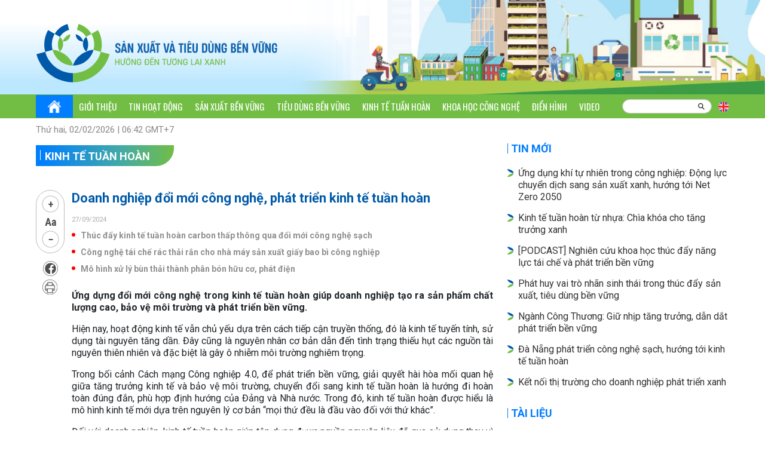

--- FILE ---
content_type: text/html; charset=utf-8
request_url: http://scp.gov.vn/tin-tuc/t13738/doanh-nghiep-doi-moi-cong-nghe-phat-trien-kinh-te-tuan-hoan.html
body_size: 14494
content:

<!DOCTYPE HTML PUBLIC "-//W3C//DTD HTML 4.01//EN" "http://www.w3.org/TR/html4/strict.dtd">
<html>
<head>

    <meta content="general" name="rating" />
<meta content="sxsh" name="copyright" />
<meta content="never" name="expires" />
<meta content="global" name="distribution" />
<meta content="DOCUMENT" name="RESOURCE-TYPE" />

<meta name="robots" content="index,follow" />
<meta name="Googlebot" content="index,follow,noarchive" />
<meta http-equiv="content-type" content="text/html;charset=UTF-8" />


<link rel="shortcut icon" href="/Content/img/ico-logo.png">
<meta name="viewport" content="width=device-width, initial-scale=1.0" />



<title>Doanh nghiệp đổi mới công nghệ, phát triển kinh tế tuần hoàn</title>
<meta property="og:title" content="Doanh nghiệp đổi mới c&#244;ng nghệ, ph&#225;t triển kinh tế tuần ho&#224;n" />
<meta name="description" content="Ứng dựng đổi mới c&#244;ng nghệ trong kinh tế tuần ho&#224;n gi&#250;p doanh nghiệp tạo ra sản phẩm chất lượng cao, bảo vệ m&#244;i trường v&#224; ph&#225;t triển bền vững." />
<meta property="og:description" content="Ứng dựng đổi mới c&#244;ng nghệ trong kinh tế tuần ho&#224;n gi&#250;p doanh nghiệp tạo ra sản phẩm chất lượng cao, bảo vệ m&#244;i trường v&#224; ph&#225;t triển bền vững." />
    <meta property="og:image" content="https://media02.scp.gov.vn//Images/Upload/User/quantri/2024/4/1667272613063_3.jpg" />
    <link rel="image_src" href="https://media02.scp.gov.vn//Images/Upload/User/quantri/2024/4/1667272613063_3.jpg" />
    <meta property="og:type" content="article" />



<meta property="og:url" content="http://scp.gov.vn/tin-tuc/t13738/doanh-nghiep-doi-moi-cong-nghe-phat-trien-kinh-te-tuan-hoan.html" />

<link rel="publisher" href="https://www.facebook.com/scp.gov.vn/" />
<link rel="author" href="https://www.facebook.com/scp.gov.vn/" />

<meta name="geo.placename" content="Ha Noi, Viet Nam" />
<meta name="geo.region" content="VN-HN" />




    <link rel="preconnect" href="https://fonts.googleapis.com">
    <link rel="preconnect" href="https://fonts.gstatic.com" crossorigin>
    <link href="https://fonts.googleapis.com/css2?family=Lobster&family=Oswald:wght@200..700&family=Roboto:ital,wght@0,100;0,300;0,400;0,500;0,700;0,900;1,100;1,300;1,400;1,500;1,700;1,900&display=swap" rel="stylesheet">

    <link rel="stylesheet" href="/Content/css/bootstrap.min.css">
    <link rel="stylesheet" href="/Content/css/common.css">
    <link rel="stylesheet" href="/Content/css/style.css">
    <link type="text/css" rel="stylesheet" href="/Content/css/jquery.mmenu.all.css" />
    <link href="/Content/css/slick.min.css" type="text/css" rel="stylesheet" />
    <link href="/Content/css/slick-theme.css" type="text/css" rel="stylesheet" />
    <link href="/Content/css/extend.css?vs=04" rel="stylesheet" />
    <style>

        @font-face {
            font-family: 'oswald';
            src: url(/fonts/Oswald-VariableFont_wght.ttf);
        }
    </style>
</head>
<body>

    <script src="/Content/js/jquery.min.js"></script>
    <script src="/Content/js/bootstrap.min.js"></script>
    <script type="text/javascript" src="/Content/js/jquery.mmenu.min.all.js"></script>
    <script type="text/javascript" src="/Content/js/jquery.flexisel.js"></script>
    <script src="/Content/js/slick.min.js"></script>
    <script src="/Content/js/jquery.matchHeight.js"></script>
    <script src="https://kit.fontawesome.com/9d8584fa51.js" crossorigin="anonymous"></script>

    <div class="header">

<div class="header-conent01">
    <img src="/Content/img/bnr-top.png" alt="" class="pull-right bnr-img">
    <div class="bnr-content">
        <div class="container">
            <a href="/"><img src="/Content/img/logo.svg" alt="Sản xuất và tiêu dùng bền vững" class="logo-top" width="405"></a>
        </div>
    </div>
</div>
<div class="nav_top">
    <div class="container">
        <div class="nav-inner">
            <nav class="nav-left">
                <ul>
                    <li class="active"><a href="/"><img src="/Content/img/icon-home-white.png" alt="Trang chủ" width="22"></a></li>
                        <li>
                            <a href="/gioi-thieu/c2/gioi-thieu.html">Giới thiệu </a>
                            <ul > <li><a  href="/gioi-thieu/c11/chuong-trinh-quoc-gia-ve-sx--tdbv.html">Chương trình quốc gia về SX & TDBV</a></li></ul>
                        </li>
                        <li>
                            <a href="/tin-tuc/c5/tin-hoat-dong">Tin hoạt động </a>
                            
                        </li>
                        <li>
                            <a href="/tin-tuc/c4/san-xuat-ben-vung">Sản xuất bền vững </a>
                            
                        </li>
                        <li>
                            <a href="/tin-tuc/c44/tieu-dung-ben-vung">Ti&#234;u d&#249;ng bền vững </a>
                            
                        </li>
                        <li>
                            <a href="/tin-tuc/c49/kinh-te-tuan-hoan">Kinh tế tuần ho&#224;n </a>
                            
                        </li>
                        <li>
                            <a href="/tin-tuc/c51/khoa-hoc-cong-nghe">Khoa học c&#244;ng nghệ </a>
                            
                        </li>
                        <li>
                            <a href="/tin-tuc/c7/dien-hinh">Điển h&#236;nh </a>
                            
                        </li>
                        <li>
                            <a href="/trang-chu-video.html">Video </a>
                            
                        </li>

                </ul>
            </nav>
            <div class="nav-right">
                <ul>
                    <li>
                        <div class="search-box">
                            <button class="search-icon" onclick="search()"></button>
                            <input type="text" class="form-control" id="txtKeyword" onkeydown="javascript: return AnyInput_KeyDown(this, event);">
                        </div>
                    </li>
                        <li><a href="/Home/Language?lang=en-us"><img src="/Content/img/icon-en.png"></a></li>

                </ul>
            </div>
        </div>
    </div>
</div>





<div class="nav-mobile">
    <div class="header-m">
        <a href="#menu">
            <img src="/Content/img/ico-menu.png" class="ico-menu pull-right">
        </a>
    </div>
    <div id="menu">
        <ul>
            <li class="search-box w100">
                <button class="search-icon" onclick="Msearch()"></button>
                <input type="text" class="form-control" id="txtKeywordMobile" onkeydown="javascript: return MAnyInput_KeyDown(this, event);">
            </li>
            <li class="active"><a href="/">Trang chủ</a></li>
                <li>
                    <a href="/gioi-thieu/c2/gioi-thieu.html">Giới thiệu </a>
                    <ul > <li><a  href="/gioi-thieu/c11/chuong-trinh-quoc-gia-ve-sx--tdbv.html">Chương trình quốc gia về SX & TDBV</a></li></ul>
                </li>
                <li>
                    <a href="/tin-tuc/c5/tin-hoat-dong">Tin hoạt động </a>
                    
                </li>
                <li>
                    <a href="/tin-tuc/c4/san-xuat-ben-vung">Sản xuất bền vững </a>
                    
                </li>
                <li>
                    <a href="/tin-tuc/c44/tieu-dung-ben-vung">Ti&#234;u d&#249;ng bền vững </a>
                    
                </li>
                <li>
                    <a href="/tin-tuc/c49/kinh-te-tuan-hoan">Kinh tế tuần ho&#224;n </a>
                    
                </li>
                <li>
                    <a href="/tin-tuc/c7/dien-hinh">Điển h&#236;nh </a>
                    
                </li>
                <li>
                    <a href="/ket-qua-trien-khai.html">Kết quả triển khai </a>
                    
                </li>
                <li>
                    <a href="/trang-chu-video.html">Video </a>
                    
                </li>
        </ul>
    </div>
</div>



    </div>
    

<div class="container tool mt10">

        <p>Thứ hai, 02/02/2026 | 06:42 GMT+7</p>
    <div class="search-box-pc-small">
        <div class="search-box">
            <button class="search-icon" ></button>
            <input type="text" class="form-control">
        </div>
            <a href="/Home/Language?lang=en-us"><img src="/Content/img/icon-en.png"></a>
    </div>
</div>


<script type="text/javascript">
    function search() {
        var searchtext = $("#txtKeyword").val();
        window.location = "/News/Search?q=" + searchtext;

    }
    function AnyInput_KeyDown(sender, e) {
        if ((e.which && e.which == 13) || (e.keyCode && e.keyCode == 13)) {
            search();

            return false;
        }

        return true;
    }


    function Msearch() {
        var searchtext = $("#txtKeywordMobile").val();
        window.location = "/News/Search?q=" + searchtext;

    }
    function MAnyInput_KeyDown(sender, e) {
        if ((e.which && e.which === 13) || (e.keyCode && e.keyCode === 13)) {
            Msearch();

            return false;
        }

        return true;
    }



</script>
    

    <div class="content01 container mt10">
        <div class="row">
            <div class="col-lg-8 col-md-12 col-sm-12">
                <h2 class="title-cm-02"><a href="/tin-tuc/c49/kinh-te-tuan-hoan">Kinh tế tuần ho&#224;n</a> </h2>

                <div class="detail-content mt40">
                    <div class="detail-icon-list sticky">
                        <div class="choose-font">
                            <a href="javascript:;" onclick="addsize();"><img src="/Content/img/icon-plus.png" alt=""></a>
                            <a href="#"><img src="/Content/img/icon-a.png" alt=""></a>
                            <a href="javascript:;" onclick="plussize();"><img src="/Content/img/icon-minus.png" alt=""></a>
                        </div>
                        <ul class="choose-other mt10">
                            
                            <li><a href="javascript:void(0);" onclick="openWin('https://facebook.com/sharer.php?u=http://scp.gov.vn/tin-tuc/t13738/doanh-nghiep-doi-moi-cong-nghe-phat-trien-kinh-te-tuan-hoan.html');"><img src="/Content/img/icon-02.png" alt=""></a></li>
                            <li><a href="/News/Print/13738" target="_blank"><img src="/Content/img/icon-03.png" alt=""></a></li>
                        </ul>
                    </div>
                    <div class="detail-text">
                        <div>
                            <p class="news-name-big">Doanh nghiệp đổi mới c&#244;ng nghệ, ph&#225;t triển kinh tế tuần ho&#224;n</p>
                            <p class="newsdate mt15"> 27/09/2024</p>
                            <ul class="related-posts">
                                        <li>
                                            <a href="/tin-tuc/t13613/thuc-day-kinh-te-tuan-hoan-carbon-thap-thong-qua-doi-moi-cong-nghe-sach">Th&#250;c đẩy kinh tế tuần ho&#224;n carbon thấp th&#244;ng qua đổi mới c&#244;ng nghệ sạch </a>
                                        </li>
                                        <li>
                                            <a href="/tin-tuc/t13593/cong-nghe-tai-che-rac-thai-ran-cho-nha-may-san-xuat-giay-bao-bi-cong-nghiep">C&#244;ng nghệ t&#225;i chế r&#225;c thải rắn cho nh&#224; m&#225;y sản xuất giấy bao b&#236; c&#244;ng nghiệp  </a>
                                        </li>
                                        <li>
                                            <a href="/tin-tuc/t11883/mo-hinh-xu-ly-bun-thai-thanh-phan-bon-huu-co-phat-dien">M&#244; h&#236;nh xử l&#253; b&#249;n thải th&#224;nh ph&#226;n b&#243;n hữu cơ, ph&#225;t điện </a>
                                        </li>
                            </ul>
                            <div id="NewsContent">
                                                                <div style="text-align: justify;"><div><strong>Ứng dựng đổi mới công nghệ trong kinh tế tuần hoàn giúp doanh nghiệp tạo ra sản phẩm chất lượng cao, bảo vệ môi trường và phát triển bền vững.</strong><br></div><div>Hiện nay, hoạt động kinh tế vẫn chủ yếu dựa trên cách tiếp cận truyền thống, đó là kinh tế tuyến tính, sử dụng tài nguyên tăng dần. Đây cũng là nguyên nhân cơ bản dẫn đến tình trạng thiếu hụt các nguồn tài nguyên thiên nhiên và đặc biệt là gây ô nhiễm môi trường nghiêm trọng.</div><div>Trong bối cảnh Cách mạng Công nghiệp 4.0, để phát triển bền vững, giải quyết hài hòa mối quan hệ giữa tăng trưởng kinh tế và bảo vệ môi trường, chuyển đổi sang kinh tế tuần hoàn là hướng đi hoàn toàn đúng đắn, phù hợp định hướng của Đảng và Nhà nước. Trong đó, kinh tế tuần hoàn được hiểu là mô hình kinh tế mới dựa trên nguyên lý cơ bản “mọi thứ đều là đầu vào đối với thứ khác”.</div><div>Đối với doanh nghiệp, kinh tế tuần hoàn giúp tận dụng được nguồn nguyên liệu đã qua sử dụng thay vì tiêu tốn chi phí xử lý; giảm thiểu khai thác tài nguyên và tận dụng tối đa tài nguyên thiên nhiên; hạn chế tối đa phát thải khí thải, chất thải rắn ra môi trường; giảm rủi ro cho doanh nghiệp và khủng hoảng thừa sản phẩm, khan hiếm tài nguyên; tạo động lực để đầu tư, đổi mới công nghệ, giảm chi phí sản xuất...</div><div>Thực tiễn áp dụng kinh tế tuần hoàn ở cấp độ doanh nghiệp cho thấy, Việt Nam đã dần hình thành những mô hình kinh doanh theo hướng tuần hoàn ở cấp độ chuỗi, nhóm và các doanh nghiệp riêng lẻ.&nbsp;</div><div style="text-align: center;"><em><span style="color:#0000FF;"><img alt="" style="width: 670px; height: 447px;" data-cke-saved-src="https://media02.scp.gov.vn/Images/Upload/User/quantri/2024/4/xu_ly_nuoc_thai.jpg" src="https://media02.scp.gov.vn/Images/Upload/User/quantri/2024/4/xu_ly_nuoc_thai.jpg"></span></em></div><div style="text-align: center;"><em><span style="color:#0000FF;">Hệ thống xử lí nước thải được đầu tư hơn 100 tỉ đồng với đầu ra nước thải sau xử lý đạt tiêu chuẩn Việt Nam và những chỉ tiêu nghiêm ngặt của Tập đoàn Ajinomoto.</span></em></div></div><div style="text-align: justify;">Điển hình tại Công ty Ajinomoto Việt Nam, việc đẩy mạnh các hoạt động theo kinh tế tuần hoàn đã được thực hiện trong những năm qua. Từ tháng 2021, Ajinomoto Việt Nam đã chính thức trở thành thành viên của Liên minh Tái chế bao bì Việt Nam nhằm chung tay xây dựng và phát triển hệ thống tuần hoàn cho vật liệu bao bì. Theo đó, công ty đặt các biểu tượng “tái chế” trên bao bì để khách hàng nhận thức được rằng bao bì có thể tái chế.</div><div style="text-align: justify;">Phó Tổng giám đốc Công ty Ajinomoto Việt Nam Hoàng Văn Quốc Chương cho hay, đơn vị tối ưu hóa việc tuần hoàn sử dụng nước trong quy trình trao đổi nhiệt. Đưa vào vận hành hệ thống tháp giải nhiệt và hồ chứa nước riêng ngay trong khuôn viên nhà máy nhằm sử dụng tuần hoàn lượng nước làm mát hệ thống máy móc. Ajinomoto Việt Nam đã đầu tư hơn 100 tỷ đồng cho máy móc ứng dụng công nghệ xử lý vi sinh hiện đại để giải quyết lượng nước thải phát sinh từ các hoạt động sản xuất và sinh hoạt hàng ngày.</div><div style="text-align: justify;">Tương tự,&nbsp;Công ty TNHH Saitex International Đồng Nai cũng mạnh dạn đầu tư hệ thống xử lý nước thải hiện đại nhất hiện nay. Theo đó, nước thải sau khi xử lý trong vắt và có thể tái sử dụng lại. Đây cũng là công ty duy nhất ở Việt Nam có nhà máy giặt xử lý nước tuần hoàn với mức đầu tư 1 triệu 500 ngàn đô la Mỹ, tái sử dụng nước thải hoàn toàn 99% và 1% còn lại xử lý cho bay hơi.&nbsp;</div><div style="text-align: center;"><img alt="" style="width: 670px; height: 434px;" data-cke-saved-src="https://media02.scp.gov.vn/Images/Upload/User/quantri/2024/4/1667272613063_3.jpg" src="https://media02.scp.gov.vn/Images/Upload/User/quantri/2024/4/1667272613063_3.jpg"></div><div style="text-align: center;"><em><span style="color:#0000FF;">Dây chuyền sản xuất bia tự động tại Nhà máy Bia Heineken Việt Nam tại Đà Nẵng.</span></em></div><div style="text-align: justify;">Là một trong số ít các doanh nghiệp đạt được những thành công nhất định trong việc theo đuổi mục tiêu phát triển bền vững,&nbsp;ở mỗi khâu trong quá trình sản xuất, phân phối sản phẩm, <span style="text-align: justify;">Công ty Heineken Việt Nam&nbsp;</span>đều chủ động thực hiện kinh tế tuần hoàn.</div><div style="text-align: justify;">Hiện nay 5/6 nhà máy của Heineken Việt Nam đã nấu bia bằng 100% năng lượng tái tạo. Với việc chuyển đổi sang sử dụng nhiên liệu sinh khối và thu mua gần 40.000 tấn vỏ trấu và các phế phẩm/phụ phẩm nông nghiệp, doanh nghiệp đã hỗ trợ mang lại thu nhập lên tới 52,6 tỉ đồng cho người dân địa phương chỉ riêng trong năm 2019. Sáng kiến này là minh chứng cho việc kinh tế tuần hoàn không chỉ mang lại lợi ích cho môi trường và cộng đồng, mà còn có giá trị về mặt kinh tế cho các doanh nghiệp địa phương.</div><div style="text-align: justify;">Trong khâu đóng gói, 100% chai thủy tinh của Heineken được tái sử dụng hơn 30 lần. Nhờ vào đó, tỷ lệ chai thủy tinh tái sử dụng đạt 97%, ngoài ra 100% chai thủy tinh hết hạn sử dụng hoặc bị vỡ đều tiếp tục được đưa vào tái chế. Két nhựa đựng chai bia cũng được thiết kế theo hướng tái sử dụng nhiều nhất có thể. Cụ thể, những chiếc két bia của hãng có tuổi thọ từ 5 – 10 năm và cũng được tái chế sau khi hết hạn hoặc hư hỏng. Đối với sản phẩm đóng lon, Heineken sử dụng thùng giấy carton và lon nhôm, cũng có khả năng tái chế lên đến 100%. 40% nguyên liệu nhôm và 100% giấy carton là sản phẩm tái sinh.</div><div style="text-align: justify;"><div>Không chỉ các doanh nghiệp, nhiều khu công nghiệp&nbsp;cũng đã từng bước chuyển đổi sản xuất, kinh doanh sang kinh tế tuần hoàn để phát triển bền vững. Khu công nghiệp Hiệp Phước, huyện Nhà Bè, TP. Hồ Chí Minh&nbsp;đã vận dụng ngày càng nhiều khái niệm “cộng sinh công nghiệp”, khi chất thải của doanh nghiệp này là nguyên liệu đầu vào của doanh nghiệp khác. Đơn cử, khí hơi nóng từ quá trình chưng cất dầu thực vật Cái Lân được chuyển sang tham gia quá trình sấy của nhà máy Meizan. Chất thải của các công ty sản xuất khuôn đúc được tận dụng làm gạch không nung, làm nguyên liệu cho hoạt động sản xuất khác...</div><div><table border="1" align="center" cellspacing="1" cellpadding="1" style="width: 584px;"><tbody><tr><td style="background-color: rgb(255, 255, 204); width: 574px;"><div style="text-align: justify;">Để chuyển đổi thành công sang mô hình kinh tế tuần hoàn các chuyên gia cho rằng, cần đảm bảo 3 nguyên tắc, bắt đầu từ thay đổi thiết kế sản phẩm, gồm: Loại bỏ rác thải và ô nhiễm; tăng vòng đời sản phẩm và nguyên vật liệu; tái tạo các hệ sinh thái tự nhiên.</div><div style="text-align: justify;">Đồng thời, mô hình này cần được doanh nghiệp áp dụng trong 5 giai đoạn: Cải tiến thiết kế sản phẩm nhằm tăng khả năng tái chế và tái sử dụng; quá trình sản xuất hạn chế/ không tạo ra rác thải; tiêu dùng có trách nhiệm; quản lý rác thải; biến chất thải thành nguồn nguyên liệu giá trị thông qua việc tái sử dụng và tái chế.&nbsp;</div></td></tr></tbody></table></div></div><div style="text-align: justify;"><div style="text-align: right;"><em><strong>Hương Trà</strong></em></div></div>
                            </div>

                        </div>
                                <div class="detail-tags mt30">
                                    <p class="textblue">Tags:</p>
                                    <ul>
                                            <li>  <a href="/News/Search?q=%C4%91%E1%BB%95i%20m%E1%BB%9Bi%20c%C3%B4ng%20ngh%E1%BB%87">đổi mới c&#244;ng nghệ</a></li>
                                            <li>  <a href="/News/Search?q=kinh%20t%E1%BA%BF%20tu%E1%BA%A7n%20ho%C3%A0n">kinh tế tuần ho&#224;n</a></li>
                                            <li>  <a href="/News/Search?q=doanh%20nghi%E1%BB%87p">doanh nghiệp</a></li>
                                    </ul>
                                </div>

                        <div class="text-right mt20">
                            <div class="fb-like" data-href="http://scp.gov.vn/tin-tuc/t13738/doanh-nghiep-doi-moi-cong-nghe-phat-trien-kinh-te-tuan-hoan.html" data-layout="button_count" data-action="like" data-show-faces="false" data-share="true"></div>
                        </div>
                    </div>

                </div>


                <div class="mt30">
        <h2 class="title-cm"><a href="/tin-tuc/c49/kinh-te-tuan-hoan">Tin c&#249;ng chuy&#234;n mục</a></h2>
        <ul class="newshot row mt20">
                <li class="col-lg-3 col-sm-4 col-12">
                    <a href="/tin-tuc/t24447/be-phong-cho-san-xuat-ben-vung-va-chuyen-doi-xanh-nganh-det-may" class="newshot-item">
                        <img src="https://media.scp.gov.vn/Images/Upload/User/toquyen/2025/12/image001-1765783820-8540-1765784.jpg?w=280&h=160&mode=crop">
                        <span class="mt15">Bệ ph&#243;ng cho sản xuất bền vững v&#224; chuyển đổi xanh ng&#224;nh dệt may</span>
                    </a>
                </li>
                <li class="col-lg-3 col-sm-4 col-12">
                    <a href="/tin-tuc/t24469/kinh-te-tuan-hoan-nganh-xi-mang--vat-lieu-xay-dung-loi-the-hop-tac-tu-mo-hinh-5r" class="newshot-item">
                        <img src="https://media.scp.gov.vn/Images/Upload/User/tuelam/2026/1/hinh-3jpg-1767676391928.jpg?w=280&h=160&mode=crop">
                        <span class="mt15">Kinh tế tuần ho&#224;n ng&#224;nh xi măng - vật liệu x&#226;y dựng: Lợi thế hợp t&#225;c từ m&#244; h&#236;nh 5R</span>
                    </a>
                </li>
                <li class="col-lg-3 col-sm-4 col-12">
                    <a href="/tin-tuc/t24431/tiep-can-von-va-chinh-sach-chia-khoa-de-doanh-nghiep-thuc-hien-kinh-te-tuan-hoan" class="newshot-item">
                        <img src="https://media.scp.gov.vn/Images/Upload/User/toquyen/2025/12/111-1764431080-111-1763735170-z7249231539728-74bd7f5e2b63d253de63e42aaf133300.jpg?w=280&h=160&mode=crop">
                        <span class="mt15">Tiếp cận vốn v&#224; ch&#237;nh s&#225;ch: Ch&#236;a kh&#243;a để doanh nghiệp thực hiện kinh tế tuần ho&#224;n</span>
                    </a>
                </li>
                <li class="col-lg-3 col-sm-4 col-12">
                    <a href="/tin-tuc/t24421/ha-noi-thuc-day-phat-trien-cum-cong-nghiep-gan-voi-muc-tieu-xanh-giam-phat-thai" class="newshot-item">
                        <img src="https://media.scp.gov.vn/Images/Upload/User/toquyen/2025/11/anh-chup-man-hinh-2025-01-08-luc.jpg?w=280&h=160&mode=crop">
                        <span class="mt15">H&#224; Nội th&#250;c đẩy ph&#225;t triển cụm c&#244;ng nghiệp gắn với mục ti&#234;u xanh, giảm ph&#225;t thải</span>
                    </a>
                </li>
                <li class="col-lg-3 col-sm-4 col-12">
                    <a href="/tin-tuc/t24413/ke-hoach-hanh-dong-nham-thuc-hien-kinh-te-tuan-hoan-nganh-cong-thuong-den-nam-2035" class="newshot-item">
                        <img src="https://media.scp.gov.vn/Images/Upload/User/toquyen/2025/11/a11_1.jpg?w=280&h=160&mode=crop">
                        <span class="mt15">Kế hoạch h&#224;nh động nhằm thực hiện kinh tế tuần ho&#224;n ng&#224;nh C&#244;ng Thương đến năm 2035</span>
                    </a>
                </li>
                <li class="col-lg-3 col-sm-4 col-12">
                    <a href="/tin-tuc/t24054/kinh-te-tuan-hoan--xu-huong-tat-yeu-cua-phat-trien-ben-vung" class="newshot-item">
                        <img src="https://media02.scp.gov.vn/Images/Upload/User/toquyen/2025/1/ktth.JPG?w=280&h=160&mode=crop">
                        <span class="mt15">Kinh tế tuần ho&#224;n - xu hướng tất yếu của ph&#225;t triển bền vững</span>
                    </a>
                </li>
                <li class="col-lg-3 col-sm-4 col-12">
                    <a href="/tin-tuc/t24388/hang-viet-giu-vung-vi-the-nho-kinh-te-tuan-hoan" class="newshot-item">
                        <img src="https://media.scp.gov.vn/Images/Upload/User/toquyen/2025/10/de-t-may-vie-t-nam-duy-tri-sa-n-xua-t-sa-n-sa-ng-bu-t-pha-ha-u-covid-19.jpg?w=280&h=160&mode=crop">
                        <span class="mt15">H&#224;ng Việt giữ vững vị thế nhờ kinh tế tuần ho&#224;n</span>
                    </a>
                </li>
                <li class="col-lg-3 col-sm-4 col-12">
                    <a href="/tin-tuc/t24385/chung-tay-bien-rac-thai-thanh-nang-luong-sach" class="newshot-item">
                        <img src="https://media.scp.gov.vn/Images/Upload/User/toquyen/2025/10/le-ky-ket-1761058643717598243694.jpg?w=280&h=160&mode=crop">
                        <span class="mt15">Chung tay biến r&#225;c thải th&#224;nh năng lượng sạch</span>
                    </a>
                </li>
            </ul>



                </div>
                <div class="mt30">
        <h2 class="title-cm"><a href="#">C&#243; thể bạn quan t&#226;m</a></h2>
        <div class="newslist-04 mt20">
            <div>
                <a href="/tin-tuc/t24136/kinh-te-tuan-hoan--giai-phap-phat-trien-ben-vung-cua-bsr" class="newslist-04-item">
                    <img src="https://media.scp.gov.vn/Images/Upload/User/toquyen/2025/4/binh_son.jpg?w=239&h=160&mode=crop" alt="">
                    <div>
                        <p class="news-name">Kinh tế tuần ho&#224;n - Giải ph&#225;p ph&#225;t triển bền vững của BSR</p>
                        <p class="mt10 newsdate">10:31 - 21/08/2025</p>
                    </div>
                </a>
            </div>
            <div>
                <a href="/tin-tuc/t24063/ke-hoach-hanh-dong-quoc-gia-thuc-hien-kinh-te-tuan-hoan-den-nam-2035" class="newslist-04-item">
                    <img src="https://media02.scp.gov.vn/Images/Upload/User/toquyen/2025/1/ktth3222.JPG?w=239&h=160&mode=crop" alt="">
                    <div>
                        <p class="news-name">Kế hoạch h&#224;nh động quốc gia thực hiện kinh tế tuần ho&#224;n đến năm 2035</p>
                        <p class="mt10 newsdate">07:47 - 16/08/2025</p>
                    </div>
                </a>
            </div>
            <div>
                <a href="/tin-tuc/t24091/thuc-day-thuc-hien-kinh-te-tuan-hoan-trong-nganh-cong-thuong" class="newslist-04-item">
                    <img src="https://media.scp.gov.vn/Images/Upload/User/toquyen/2025/2/kinh-te-tuan-hoan.png?w=239&h=160&mode=crop" alt="">
                    <div>
                        <p class="news-name">Th&#250;c đẩy thực hiện kinh tế tuần ho&#224;n trong ng&#224;nh C&#244;ng Thương</p>
                        <p class="mt10 newsdate">14:45 - 16/08/2025</p>
                    </div>
                </a>
            </div>
            <div>
                <a href="/tin-tuc/t24067/kinh-te-tuan-hoan-cho-tam-pin-nang-luong-mat-troi-tong-quan-chinh-sach-tai-mot-so-quoc-gia" class="newslist-04-item">
                    <img src="https://media.scp.gov.vn/Images/Upload/User/toquyen/2025/2/pin-nang-luong-mat-troi-1.jpg?w=239&h=160&mode=crop" alt="">
                    <div>
                        <p class="news-name">Kinh tế tuần ho&#224;n cho tấm pin năng lượng mặt trời: tổng quan ch&#237;nh s&#225;ch tại một số quốc gia</p>
                        <p class="mt10 newsdate">14:10 - 05/02/2025</p>
                    </div>
                </a>
            </div>
            <div>
                <a href="/tin-tuc/t24137/huong-di-xanh-va-ben-vung-cho-dau-thai" class="newslist-04-item">
                    <img src="https://media.scp.gov.vn/Images/Upload/User/toquyen/2025/4/dau_thai.jpg?w=239&h=160&mode=crop" alt="">
                    <div>
                        <p class="news-name">Hướng đi xanh v&#224; bền vững cho dầu thải</p>
                        <p class="mt10 newsdate">07:59 - 20/08/2025</p>
                    </div>
                </a>
            </div>
            <div>
                <a href="/tin-tuc/t24096/bien-chat-thai-nong-nghiep-thanh-nhien-lieu-sach-cho-cong-nghiep" class="newslist-04-item">
                    <img src="https://media.scp.gov.vn/Images/Upload/User/toquyen/2025/2/trau_2.JPG?w=239&h=160&mode=crop" alt="">
                    <div>
                        <p class="news-name">Biến chất thải n&#244;ng nghiệp th&#224;nh nhi&#234;n liệu sạch cho c&#244;ng nghiệp</p>
                        <p class="mt10 newsdate">10:00 - 27/02/2025</p>
                    </div>
                </a>
            </div>
            <div>
                <a href="/tin-tuc/t24110/thay-doi-loi-song-kien-tao-tuong-lai-xanh" class="newslist-04-item">
                    <img src="https://media.scp.gov.vn/Images/Upload/User/toquyen/2025/3/anh_1.JPG?w=239&h=160&mode=crop" alt="">
                    <div>
                        <p class="news-name">Thay đổi lối sống, kiến tạo tương lai xanh</p>
                        <p class="mt10 newsdate">09:34 - 20/03/2025</p>
                    </div>
                </a>
            </div>
            <div>
                <a href="/tin-tuc/t24163/thuc-day-kinh-te-tuan-hoan-nganh-det-may" class="newslist-04-item">
                    <img src="https://media.scp.gov.vn/Images/Upload/User/toquyen/2025/4/ky_ket.jpg?w=239&h=160&mode=crop" alt="">
                    <div>
                        <p class="news-name">Th&#250;c đẩy kinh tế tuần ho&#224;n ng&#224;nh dệt may</p>
                        <p class="mt10 newsdate">10:01 - 01/05/2025</p>
                    </div>
                </a>
            </div>
            <div>
                <a href="/tin-tuc/t24143/doanh-nghiep-nhiet-dien-chuyen-minh-vi-muc-tieu-xanh" class="newslist-04-item">
                    <img src="https://media.scp.gov.vn/Images/Upload/User/toquyen/2025/4/vinh_tan.jpg?w=239&h=160&mode=crop" alt="">
                    <div>
                        <p class="news-name">Doanh nghiệp nhiệt điện chuyển m&#236;nh v&#236; mục ti&#234;u xanh</p>
                        <p class="mt10 newsdate">08:58 - 11/09/2025</p>
                    </div>
                </a>
            </div>
        </div>



                </div>

            </div><!--/End content left-->
            <div class="col-lg-4 col-md-12">
                
<div class="newsnew">
        <h2 class="title-cm"><a href="/">Tin mới</a></h2>
        <ul class="newslist mt20">
                <li>
                    <a href="/tin-tuc/t24495/ung-dung-khi-tu-nhien-trong-cong-nghiep-dong-luc-chuyen-dich-sang-san-xuat-xanh-huong-toi-net-zero-2050"
                       title="Ứng dụng kh&#237; tự nhi&#234;n trong c&#244;ng nghiệp: Động lực chuyển dịch sang sản xuất xanh, hướng tới Net Zero 2050">
                        Ứng dụng kh&#237; tự nhi&#234;n trong c&#244;ng nghiệp: Động lực chuyển dịch sang sản xuất xanh, hướng tới Net Zero 2050
                    </a>
                </li>
                <li>
                    <a href="/tin-tuc/t24050/kinh-te-tuan-hoan-tu-nhua-chia-khoa-cho-tang-truong-xanh"
                       title="Kinh tế tuần ho&#224;n từ nhựa: Ch&#236;a kh&#243;a cho tăng trưởng xanh">
                        Kinh tế tuần ho&#224;n từ nhựa: Ch&#236;a kh&#243;a cho tăng trưởng xanh
                    </a>
                </li>
                <li>
                    <a href="/tin-tuc/t24489/-podcast-nghien-cuu-khoa-hoc-thuc-day-nang-luc-tai-che-va-phat-trien-ben-vung"
                       title="[PODCAST] Nghi&#234;n cứu khoa học th&#250;c đẩy năng lực t&#225;i chế v&#224; ph&#225;t triển bền vững">
                        [PODCAST] Nghi&#234;n cứu khoa học th&#250;c đẩy năng lực t&#225;i chế v&#224; ph&#225;t triển bền vững
                    </a>
                </li>
                <li>
                    <a href="/tin-tuc/t24492/phat-huy-vai-tro-nhan-sinh-thai-trong-thuc-day-san-xuat-tieu-dung-ben-vung"
                       title="Ph&#225;t huy vai tr&#242; nh&#227;n sinh th&#225;i trong th&#250;c đẩy sản xuất, ti&#234;u d&#249;ng bền vững">
                        Ph&#225;t huy vai tr&#242; nh&#227;n sinh th&#225;i trong th&#250;c đẩy sản xuất, ti&#234;u d&#249;ng bền vững
                    </a>
                </li>
                <li>
                    <a href="/tin-tuc/t24485/nganh-cong-thuong-giu-nhip-tang-truong-dan-dat-phat-trien-ben-vung"
                       title="Ng&#224;nh C&#244;ng Thương: Giữ nhịp tăng trưởng, dẫn dắt ph&#225;t triển bền vững">
                        Ng&#224;nh C&#244;ng Thương: Giữ nhịp tăng trưởng, dẫn dắt ph&#225;t triển bền vững
                    </a>
                </li>
                <li>
                    <a href="/tin-tuc/t24477/da-nang-phat-trien-cong-nghe-sach-huong-toi-kinh-te-tuan-hoan"
                       title="Đ&#224; Nẵng ph&#225;t triển c&#244;ng nghệ sạch, hướng tới kinh tế tuần ho&#224;n">
                        Đ&#224; Nẵng ph&#225;t triển c&#244;ng nghệ sạch, hướng tới kinh tế tuần ho&#224;n
                    </a>
                </li>
                <li>
                    <a href="/tin-tuc/t24450/ket-noi-thi-truong-cho-doanh-nghiep-phat-trien-xanh"
                       title="Kết nối thị trường cho doanh nghiệp ph&#225;t triển xanh">
                        Kết nối thị trường cho doanh nghiệp ph&#225;t triển xanh
                    </a>
                </li>
        </ul>

</div>
    <div class="document-box mt30">
        <h2 class="title-cm"><a href="/Document/Index/8">Tài liệu</a></h2>
        <ul class="document-list mt20">
            <li><a href="/Document/Index/17">Sổ tay hướng dẫn</a></li>
            <li><a href="/Document/Index/19">Ấn phẩm truyền thông</a></li>
            <li><a href="/Document/Index/22">Tài liệu khác</a></li>
        </ul>
    </div>
    <div class="document-02-box mt30">
        <h2 class="title-cm"><a href="/Document/Index/3">Văn bản</a></h2>
        <ul class="document-02-list mt20">
                <li>
                    <a href="/Document/Detail/587"
                       title="Th&#244;ng b&#225;o đề xuất x&#226;y dựng kế hoạch năm 2026 thực hiện Chương tr&#236;nh h&#224;nh động quốc gia về sản xuất v&#224; ti&#234;u d&#249;ng bền vững giai đoạn 2021 - 2030">
                        Thông báo đề xuất xây dựng kế hoạch năm 2026 thực hiện Chương trình hành động quốc gia về sản xuất và tiêu dùng bền vững giai đoạn 2021 - 2030

                    </a>
                </li>
                <li>
                    <a href="/Document/Detail/586"
                       title="Th&#244;ng b&#225;o k&#234;u gọi đề xuất x&#226;y dựng kế hoạch năm 2025 thực hiện Chương tr&#236;nh h&#224;nh động quốc gia về sản xuất v&#224; ti&#234;u d&#249;ng bền vững giai đoạn 2021-2030">
                        Thông báo kêu gọi đề xuất xây dựng kế hoạch năm 2025 thực hiện Chương trình hành động quốc gia về sản xuất và tiêu dùng bền vững giai đoạn 2021-2030

                    </a>
                </li>
                <li>
                    <a href="/Document/Detail/585"
                       title="C&#244;ng văn v/v x&#226;y dựng kế hoạch ứng ph&#243; biến đổi kh&#237; hậu của Bộ C&#244;ng Thương năm 2025">
                        Công văn v/v xây dựng kế hoạch ứng phó biến đổi khí hậu của Bộ Công Thương năm 2025

                    </a>
                </li>
        </ul>
        <div class="text-right mt20"><a href="/Document/Index/3" class="btn-viewmore">Xem th&#234;m  +</a></div>

    </div>
<div class="event">
    <h2 class="title-cm"><a href="/tieu-diem.html">Theo d&#242;ng sự kiện</a></h2>
    <ul class="newslist-03 mt15">
            <li><a href="/tin-tuc/t24332/ha-noi-thuc-day-chuyen-doi-xanh-phat-trien-kinh-te-tuan-hoan">H&#224; Nội th&#250;c đẩy chuyển đổi xanh, ph&#225;t triển kinh tế tuần ho&#224;n</a></li>
            <li><a href="/tin-tuc/t24328/xay-dung-nganh-cong-nghiep-moi-truong-viet-nam-buoc-dot-pha-trong-phat-trien-ben-vung">X&#226;y dựng ng&#224;nh c&#244;ng nghiệp m&#244;i trường Việt Nam: Bước đột ph&#225; trong ph&#225;t triển bền vững</a></li>
            <li><a href="/tin-tuc/t24321/xu-the-tat-yeu-phat-trien-nhien-lieu-sinh-hoc-huong-toi-ky-nguyen-xanh">Xu thế tất yếu ph&#225;t triển nhi&#234;n liệu sinh học hướng tới kỷ nguy&#234;n xanh</a></li>
            <li><a href="/tin-tuc/t24135/thong-bao-de-xuat-xay-dung-ke-hoach-nam-2026-thuc-hien-chuong-trinh-hanh-dong-quoc-gia-ve-san-xuat-va-tieu-dung-ben-vung-giai-doan-2021--2030">Th&#244;ng b&#225;o đề xuất x&#226;y dựng kế hoạch năm 2026 thực hiện Chương tr&#236;nh h&#224;nh động quốc gia về sản xuất v&#224; ti&#234;u d&#249;ng bền vững giai đoạn 2021 - 2030</a></li>
        </ul>
    <div class="text-right mt20"><a href="/tieu-diem.html" class="btn-viewmore">Xem th&#234;m +</a></div>


</div>
<div class="bnr-list mt30 imgSlider">

                <div><a href="http://www.moit.gov.vn/"><img src="/Content/img/bnr-bct.jpg" alt=""></a></div>
                <div><a href="http://vneec.gov.vn/"><img src="/Content/img/bnr-vneep.jpg" alt=""></a></div>
                <div><a href="https://www.daikin.com.vn/"><img src="/Content/img/bnr-daikin.jpg" alt=""></a></div>
                <div><a href="#"><img src="https://media.scp.gov.vn/Images/Upload/User/toquyen/2025/4/banner_1.jpg" alt=""></a></div>
                <div><a href="#"><img src="https://media.scp.gov.vn/Images/Upload/User/toquyen/2025/4/banner_2.jpg" alt=""></a></div>
                <div><a href="#"><img src="https://media.scp.gov.vn/Images/Upload/User/toquyen/2025/4/banner_3.jpg" alt=""></a></div>

</div>

            </div><!--/End content right-->
        </div><!-- end row-->
    </div>
<script type="text/javascript">

    function openWin(url) {
        var myWindow = window.open(url, '', 'width=700,height=500');
        myWindow.focus();
    }
</script>
<script>
    $('.news_detail_img').removeAttr('style');
    $('.news_detail_img').attr('style', 'margin:0 auto;text-align:center');
    $('#NewsContent table').removeAttr('width');
    $('#NewsContent span img').removeAttr('width');
    $('#NewsContent img').removeAttr('width');
    $('#NewsContent img').removeAttr('height');
    $('#NewsContent img').removeAttr('style');


    fsize = 14;

    function addsize() {

        fsize = fsize + 1;
        $('#NewsContent').attr('style', 'font-size:' + fsize + 'px');
    }
    function plussize() {
        if (fsize > 8) {
            fsize = fsize - 1;
        }

        $('#NewsContent').attr('style', 'font-size:' + fsize + 'px');
    }
</script>


    <footer class="mt40">
        <div class="nav_top">
            <div class="container">

<div class="nav-inner">
    <nav class="nav-left">
        <ul>
            <li class="active"><a href="#"><img src="/Content/img/icon-home-white.png" alt="Trang chủ" width="22"></a></li>
                <li>
                    <a href="/tin-tuc/c5/tin-hoat-dong">Tin hoạt động </a>

                </li>
                <li>
                    <a href="/tin-tuc/c4/san-xuat-ben-vung">Sản xuất bền vững </a>

                </li>
                <li>
                    <a href="/tin-tuc/c44/tieu-dung-ben-vung">Ti&#234;u d&#249;ng bền vững </a>

                </li>
                <li>
                    <a href="/tin-tuc/c49/kinh-te-tuan-hoan">Kinh tế tuần ho&#224;n </a>

                </li>
                <li>
                    <a href="/tin-tuc/c51/khoa-hoc-cong-nghe">Khoa học c&#244;ng nghệ </a>

                </li>
                <li>
                    <a href="/tin-tuc/c7/dien-hinh">Điển h&#236;nh </a>

                </li>
                <li>
                    <a href="/ket-qua-trien-khai.html">Kết quả triển khai </a>

                </li>
                <li>
                    <a href="/Document/Index/3">Văn bản </a>

                </li>
                <li>
                    <a href="/Document/Index/8">T&#224;i liệu </a>

                </li>
                <li>
                    <a href="/trang-chu-video.html">Video </a>

                </li>
        </ul>
    </nav>
    <div class="nav-right">
        <ul>
                <li><a href="/Home/Language?lang=en-us"><img src="/Content/img/icon-en.png"></a></li>

        </ul>
    </div>
</div>



            </div>
        </div>
        <div class="f-content">
            <div class="mt30 f-content container">
                    <div class="row justify-content-between">
        <div class="col-md-9 col-12">
            <div class="f-content-inner">
                <div class="f-content-01">
                    <div class="maxheight01"><img src="/content/img/logo.svg" alt="" width="270"></div>
                    <p class="mt30">
                        Bản quyền thuộc Văn phòng Sản xuất và tiêu dùng bền vững - Bộ Công Thương<br>

Địa chỉ: Phòng 305, Nhà B, 54 Hai Bà Trưng, phường Cửa Nam , Hà Nội<br>

ĐT: 024 222 053 84<br>

Chịu trách nhiệm nội dung: Cục Đổi mới sáng tạo, Chuyển đổi xanh và Khuyến công
                    </p>
                </div>
                <div class="f-content-02">
                    <div class="maxheight01"><img src="/content/img/img-footer.jpg" alt=""></div>
                    <p class="mt30">
                        Giấy phép hoạt động số 43/GP-TTĐT do Cục Phát thanh truyền hình và Thông tin điện tử, Bộ Thông tin và Truyền thông cấp ngày 12 tháng 3 năm 2019<br />
                        Ghi rõ nguồn: http://scp.gov.vn/ khi sử dụng thông tin từ website này<br>
                        Phát triển bởi: <img src="/content/img/vtk.svg" alt="" width="40">
                    </p>
                </div>
            </div>
        </div>
        <div class="col-md-3 col-12">
            <div class="total">
                <span>Tổng số lượt truy cập</span>
                <ul>
                        <li>3</li>
                        <li>5</li>
                        <li>2</li>
                        <li>6</li>
                        <li>3</li>
                        <li>2</li>
                        <li>4</li>
                        <li>1</li>
                </ul>
            </div>
        </div>
    </div>

            </div>
        </div><!-- end container-->
    </footer>
    <p><a href="#top" id="backToTop" class="backTop block"></a></p>

    <div id="fb-root"></div>
    <div style="clear:both">
    </div>

    <script src="/Content/js/script.js" type="text/javascript"></script>

    <script>
        $('.bnrSlider').slick({
            arrows: false,
            dots: true,
            infinite: true,
            speed: 500,
            fade: true,
            autoplay: true,
            responsive: [
                {
                    breakpoint: 767,
                    settings: {
                        arrows: true
                    }
                }
            ]
        });
    </script>
    <script>

        (function (d, s, id) {
            var js, fjs = d.getElementsByTagName(s)[0];
            if (d.getElementById(id)) return;
            js = d.createElement(s); js.id = id;
            js.src = "//connect.facebook.net/vi_VN/sdk.js#xfbml=1&version=v2.8&appId=275786053207358";
            fjs.parentNode.insertBefore(js, fjs);
        }(document, 'script', 'facebook-jssdk'));
    </script>
    <!-- Global site tag (gtag.js) - Google Analytics -->
    <script async src="https://www.googletagmanager.com/gtag/js?id=UA-36352862-2"></script>
    <script>
        window.dataLayer = window.dataLayer || [];
        function gtag() { dataLayer.push(arguments); }
        gtag('js', new Date());

        gtag('config', 'UA-36352862-2');
    </script>
    <script>
        $("#qnmb").remove();
    </script>

</body>


</html>


--- FILE ---
content_type: text/css
request_url: http://scp.gov.vn/Content/css/common.css
body_size: 810
content:
*{
	margin:0 auto;
	padding:0;
}
body, a, p, span, h1, h2, h3, h4, h5, li, strong{
	font-family: "Roboto", sans-serif;
	line-height: 130%;
}
ul{
	list-style:none;
}
ul,li{
	margin:0;
	padding:0;
}
img{
	border:0;
}
a,
a:hover{
	text-decoration:none;
}
a:hover{
	color:#008b45 !important;
	/*transition:all ease 0.3s;*/
}
.container{
	width: 1190px;
	max-width: inherit;
}
.mt50{margin-top: 50px;  }
.mt40{margin-top: 40px;  }
.mt30{margin-top: 30px;  }
.mt20{margin-top: 20px;  }
.mt15{margin-top: 15px;  }
.mt10{margin-top: 10px;  }
.mt5{margin-top: 5px;  }
.pb15{padding-bottom: 15px;}
.w100{width: 100%;}
.disblock{
	display: block;
}
@media(max-width:767px){
	.mt50 {
    margin-top: 30px;
	}
}

/*--------- Go to top --------------*/
#top_gototop{
	position: fixed;
	bottom: 90px;
	right: 20px;
	opacity:1;
}
#top_gototop:hover{
	opacity:0.7;
}
#top_gototop img{
	width:50px;
}
/*--------- End Go to top --------------*/

@media (max-width: 1190px){
	img{
		max-width: 100%;
	}
	.container{
		width: 100%;
	}
}


@media(min-width: 991px){
	.row-40{
		margin-left: -40px;
		margin-right: -40px;
	}
	.row-40 > div{
		padding-left: 40px;
		padding-right: 40px;
	}
}


.row-5{
	margin-left: -5px;
	margin-right: -5px;
}
.row-5 > li,
.row-5 > div{
	padding-left: 5px;
	padding-right: 5px;
}
.clearfix{
	clear: both;
}

@media (min-width: 991px){
	.row-30{
		margin-left: -30px;
		margin-right: -30px;
	}
	.row-30 > div{
		padding-left: 30px;
		padding-right: 30px;
	}
}









--- FILE ---
content_type: text/css
request_url: http://scp.gov.vn/Content/css/style.css
body_size: 8456
content:
p{
	margin: 0;
}
img{
	max-width: 100%;
}
.row{
	margin-left: -12px;
	margin-right: -12px;
}
.row > div,
.row > li{
	padding-left: 12px;
	padding-right: 12px;
}
@media(min-width:991px){
	.block-991{
		display: none;
	}
}
@media(min-width:767px){
	.block-767{
		display: none;
	}
}
@media(max-width:767px){
	.hidden-767{
		display: none;
	}
}
@media(min-width:575px){
	.block-575{
		display: none;
	}
}
@media(max-width:575px){
	.hidden-575{
		display: none;
	}
}
/*----- Header -----*/
.nav-mobile{
	display: none;
}
.bnr-content{
	position: relative;
}
.header-conent01{
	padding: 40px 0 20px 0;
	background: rgb(187,231,255);
background: linear-gradient(0deg, rgba(187,231,255,1) 11%, rgba(255,255,255,1) 76%);
}
.header-conent01{
	position: relative;
	overflow: hidden;
}
.bnr-img{
	position: absolute;
	right: 0;
	top: 0;
	height: 100%;
}
@media(max-width: 1140px){
	.header-conent01{
		padding: 25px 0 15px 0;
	}
	.logo-top{
		width: 35%;
	}
}
@media(max-width: 767px){
	.header-conent01 {
		padding: 15px 0 15px 0;
	}
	.bnr-img{
		display: none;
	}
	.logo-top{
		width: 60%;
	}
}
/*-----/ End Header -----*/
/*----- Nav -----*/
.nav_top{
	background-color: #72be44;
	width: 100%;
}
.nav-inner{
	display: flex;
	justify-content: space-between;
	align-items: center;
}
.nav-left{
	margin-left: 0;
}
.nav-left > ul{
	display: flex;
	align-items: center;
}
.nav_top nav li a {
	color: #fff;
	padding: 10px 10px;
	text-transform: uppercase;
	font-size: 15px;
	font-family: 'Oswald';
	display: block;
}
.nav_top nav > ul > li.active,
.nav_top nav > ul > li a:hover {
	background-color: #017dff;
	color: #fff !important;
}
.nav_top nav > ul > li.active a {
	color: #009966 !important;
}
.nav_top nav > ul > li:nth-child(1) a {
	padding: 8px 20px;
}
.nav_top nav li {
	position: relative;
}
.nav_top nav li ul{
	position: absolute;
	z-index: 10;
	top: 37px;
	width: 250px;
	background-color: #7ec156;
	display: none;
}
.nav_top nav li:hover ul{
	display: block;
}
.nav-right {
	margin-right: 0;
}
.nav-right ul {
	display: flex;
	align-items: center;
}
.nav-right li > a{
	padding: 10px 5px;
	display: block;
}
.nav-right li:last-child > a{
	padding-right: 0;
}
.search-box{
	position: relative;
	margin-right: 5px;
}
.nav_top nav li li{
	display: block;
	width: 100%;
	border-top: 1px solid #69b03d;
  border-bottom: 1px solid #92d06c;;
}
.nav-left nav li li:hover{
	background: #72be44 !important;
}
.nav_top nav li li:hover a{
	color: #fff !important;
}
/*--- Search box---*/
.search-icon{
	font-size: 0;
	width: 15px;
	height: 14px;
	background: url("../img/icon-search.png") no-repeat center center;
	border: none;
	position: absolute;
	top: 22%;
	right: 10px;
}
.search-box input{
	width: 115px;
	height: 18px;
	border:none;
	border-radius: 30px;
	font-size: 12px;
}
.search-box input{
	border:1px solid #c2c2c2;
	height: 24px;
	width: 150px;
}
@media(max-width:991px){
	.search-box input{
		width: calc(100% - 40px);
		margin: 5px 20px;
	}
	.search-icon{
		right: 30px;
		top:18%;
	}
}

.ico-menu{
	position: absolute;
	right: 15px;
}
.mm-title{
	display: none;
}
.mm-menu{
	background:#72be44 !important;
}
.mm-list > li > a{
    color: #fff !important;
    text-transform: uppercase;
}
@media(max-width: 1170px){
	.nav-right{
		display: none;
	}
}
@media (max-width: 991px) {
	.bnr-img,
	.nav_top{
		display: none !important;
	}
	.nav-mobile {
		display: block;
	}
}
@media(max-width: 991px){
	.ico-menu{
		top:5vw;
	}
}
@media(max-width: 767px){
	.ico-menu{
		top:8vw;
	}
}
/*-----/ End Nav -----*/
/*----- Tool -----*/
.search-box-pc-small{
	display: none;
}
.tool p{
	font-size: 15px;
	color: #898989;
}
@media(max-width:1170px){
	.search-box-pc-small{
		display: block;
	}
	.tool {
		display: flex;
		justify-content: space-between;
	}
	.tool > img{
		margin-right: 0;
	}
	.search-box-pc-small{
		display: flex;
		margin-right: 0;
	}
}
@media(max-width:991px){
	.search-box-pc-small .search-box{
		display: none;
	}
}
/*-----/ End Tool -----*/
@media(max-width:991px){
	.container .row .col-lg-4.col-md-12{
		margin-top: 30px;
	}
}
@media(max-width:767px){
/*
	.container .row .col-lg-4.col-md-12{
		margin-top: 20px;
	}
*/
	.mt40.content04,
	.mt40.content02{
		margin-top: 15px;
	}
	.slick-dotted.slick-slider{
		margin-bottom: 0 !important;
	}
}
/*----- Top page -----*/
.newsbig img{
	width: 100%;
}
.news-name{
	font-weight: bold;
	color: #333;
	display: block;
}
.newsbig-top .news-name{
	font-size: 22px;
	color: #005aa9;
}
.news-txt{
	font-size: 14px;
}
.newsdate{
	font-size: 11px;
	color: #ababab;
	display: block;
}

.newslist li{
	display: block;
	width: 100%;
	margin-bottom: 15px;
	position: relative;
	padding-left: 18px;
}
.newslist li a{
	color: #333;
}
.newslist li:before{
	content: '';
	width: 12px;
	height: 15px;
	background: url("../img/li-02.png") no-repeat;
	position: absolute;
	left: 0;
	top:3px;
}

.newshot li a span{
	display: block;
	color: #333;
	font-weight: bold;
}
.newshot img{
	width: 100%;
}
.newslist-02 > div{
	display: block;
	width: 100%;
	margin-bottom: 15px;
}
.newslist-02 > div:last-child{
	margin-bottom: 0;
}
.news-item > a{
	display: flex;	
	align-items: flex-start;
}
.news-item > a > img{
	width: 44%;
	object-fit: contain;
}
.news-item > a > span{
	display: block;
	width: 56%;	
	color: #333;
	font-weight: bold;
	padding-left: 15px;
}
.newslist-03 {
	position: relative;	
}
.newslist-03 li{
	display: block;
	margin-bottom: 15px;
	width: 100%;
	position: relative;
	padding-left: 35px;
	z-index: 1;
}
.newslist-03 li:before{
	content: '';
	width: 25px;
	height: 25px;
	background: url("../img/li.png") no-repeat #f4f3f3;
	display: block;
	position: absolute;
	left: 0;
	top:0;
}
.newslist-03 li:hover:before{
	background: url("../img/li-active.png") no-repeat #f4f3f3;
}
.newslist-03:after{
	content: '';
	width: 1px;
	height: 80%;
	background: #1a6cc2;
	position: absolute;
	left: 11px;
	top:0;
}
.newslist-03 li a{
	color: #333;
}
.event{
	background: #f4f3f3;
	padding: 15px 15px;
}

.title-cm a{
	color: #017dff;
	font-size: 18px;
	text-transform: uppercase;	
	font-weight: bold;
	margin: 0;
}
.title-cm{
	display: flex;
	align-items: center;
	justify-content: flex-start;
	padding: 0;
	margin: 0;
}
.title-cm:before{
	content: '';
	width: 1px;
	height: 17px;
	background: #017dff;
	display: inline-block;
	margin-right: 5px;	
}
.title-cm-02 a{
	color: #fff;
	font-size: 18px;
	text-transform: uppercase;	
	font-weight: bold;
	margin: 0;
	padding: 7px 40px 5px 7px;
	background: rgb(0,127,253);
background: linear-gradient(90deg, rgba(0,127,253,1) 5%, rgba(68,170,165,1) 62%, rgba(112,189,72,1) 99%);
	border-bottom-right-radius: 30px;
	min-width: 165px;
	display: inline-block;
}
.title-cm-02 a:before{
	background: #fff;
	content: '';
	width: 1px;
	height: 17px;
	display: inline-block;
	margin-right: 7px;
}
.title-cm-02 a:hover{
	color: #fff !important;
	opacity: 0.8;
}

.bnr-list {
	overflow: hidden;
}
.btn-viewmore{
	font-size: 13px;
	font-weight: bold;
	color: #afafaf;
	padding: 5px 10px;
	border:1px solid #afafaf;
	border-radius: 20px;
	display: inline-block;
}
@media(min-width:991px){
	.bnr-list > div{
		display: block;
		width: 100%;
		margin-bottom: 30px;
	}
	.bnr-list img{
		width: 100%;
	}
}
@media(max-width:991px){
	.bnr-list img{
		width: 90%;
	}
	.event{
		margin-top: 30px;
	}
}
@media(max-width:767px){
	.news-box .newslist-02{
		margin-top: 20px;
	}
	.event{
		margin-top: 20px;
	}
}
	
@media(max-width:991px){	
	.newsbox-cm{
		display: flex;
		flex-wrap: wrap;
		margin-left: -12px;
		margin-right: -12px;
	}
	.newsbox-cm > div{
		padding-left: 12px;
		padding-right: 12px;
		width: 50%;
	}
	.newsbox-list > div:not(:last-of-type){
		margin-bottom: 20px;
	}
}
@media(max-width:767px){
	.newsbox-cm > div{
		width: 100%;
	}
}
@media(max-width:575px){
	.newshot-item {
    display: flex;
    align-items: flex-start;
		margin-bottom: 15px
	}
	.newshot-item > img {
    width: 44%;
    object-fit: contain;
	}
	.newshot-item > span{
		display: block;
		width: 56%;	
		color: #333;
		font-weight: bold;
		padding-left: 15px;
		margin-top: 0;
	}
}
/*--- Banner center -----*/
.bnr-center .slick-dots{
	position: absolute;
	bottom: 10px;
}
/*--- New list cm ---*/
/*--- Video ---*/
.video-box{
	background: #e8e8e8;
	padding: 30px 0;
}
.movie {
	position: relative;
	width: 100%;
	margin: 0 auto;
	padding-bottom: 56.28%;
	height: 0;
	overflow: hidden;
}
.video-box .news-name{
	font-size: 22px;
	display: block;
}
.video-title li a{
	font-size: 18px;
	text-transform: uppercase;
	color: #000;	
	display: block;
	font-weight: bold;
	    margin-right: 40px;
}
.video-title li a.active{
	color: #017dff !important;
}
.video-title li a.active:before {
    content: '';
    width: 1px;
    height: 17px;
    background: #017dff;
    display: inline-block;
    margin-right: 5px;
	    margin-bottom: -1px;
}
.nav-tabs{
	border-bottom: none;
}
@media(max-width:767px){
	.video-box .newslist-02{
		margin-top: 20px;
	}
}
/*----- Document 01 -----*/
.document-list li {
	display: block;
	width: 100%;
	margin-bottom: 20px;
}
.document-list li a{
	font-family: "Lobster", sans-serif;
	color: #fff;
	font-size: 18px;
	padding: 15px 30px;
	display: block;
	width: 100%;
	border:1px solid #004544;
	position: relative;
}
.document-list li:nth-child(1) a{
	background: rgb(11,143,70);
background: linear-gradient(180deg, rgba(11,143,70,1) 11%, rgba(3,179,81,1) 76%);
}
.document-list li:nth-child(2) a{
	background: rgb(252,104,78);
background: linear-gradient(180deg, rgba(252,104,78,1) 11%, rgba(242,140,42,1) 76%);
}
.document-list li:nth-child(3) a{
	background: rgb(26,111,192);
background: linear-gradient(180deg, rgba(26,111,192,1) 11%, rgba(31,96,202,1) 76%);
}
.document-list li a:after{
	content: '';
	width: 30px;
	height: 30px;
	background: url("../img/icon-click.svg") no-repeat;
	position: absolute;
	top:10px;
	right:30px;
}

.document-02-list li{
	display: block;
	width: 100%;
	background: url("../img/icon-pdf.png") no-repeat left top;
	padding-left: 40px;
	margin-bottom: 15px;
	min-height: 30px;
}
.document-02-list li a{
	color: #333;
}

.link{
	position: relative;
	width: 100%;
}
.link-list{
	position: absolute;
	width: 100%;
	border:1px solid #ccc;	
	right:0;
	top:30px;
	background: #fff;
	display: none;
	z-index: 2;
}
.link a{
	color: #333;
	font-size: 14px;
}
.link > a{
	padding: 5px 15px;
	border:1px solid #bdbdbd;
	width: 100%;
	display: block;
}
.link > a:after{
	content: '\f107';
	font-family: FontAwesome;
	position: absolute;
	right:15px;
	top: 6px;
}
.link.dropdown_toggle > a:after{
	content: '\f106';
}
.link-list li a{
	padding: 5px 15px;
	border-bottom: 1px solid #bdbdbd;
	width: 100%;
	display: block;	
}
.link-list li:last-child a{
	border-bottom: none;
}
.dropdownSub{
	display: none;
}
.dropdown_toggle .dropdownSub{
	display: block !important;
}

@media(max-width:767px) and (min-width:575px){
	.content05 .newshot > li{
		margin-bottom: 20px;
	}
}

/*----- Footer ----*/
footer{
	padding-bottom: 20px;
	overflow: hidden;
}
/*
.container{
	overflow: hidden;
}
*/
@media(max-width:991px){
	footer{
		border-top: 1px solid #72be44;		
	}
}
.f-content-inner{
	display: flex;
	flex-wrap: wrap;
	margin-left: -25px;
	margin-right: -25px;
}
.f-content-inner > div{
	padding-left: 25px;
	padding-right: 25px;
	width: 50%;
}
.f-content-inner p{
	font-size: 12px;
	color: #7b7b7b;
}
.total {
	text-align: right;	
}
.total span{
	color: #364ca8;
	font-size: 12px;
	text-transform: uppercase;	    
	margin-right: 7px;
}
.total ul {
	display: inline-block;
}
.total ul li{
	display: inline-block;
	color: #364ca8;
	font-size: 12px;		
}
@media(min-width:991px){
	.total {
		height: 100%;
		align-items: flex-end;
		display: flex;
	}
}
@media(max-width:767px){
	.f-content-inner > div{
		width: 100%;
	}
	.f-content-inner .mt30{
		margin-top: 10px;
	}
	.f-content-02{
		margin-top: 30px;
	}
	.total{
		margin-top: 15px;
	}
}
#backToTop {
	position: fixed;
	right: 30px;
	bottom: 30px;
	z-index: 1041;
	width: 50px;
	height: 50px;
	text-align: center;
	background: url("../img/backtop.svg") center no-repeat;
	color: #fff;
	cursor: pointer;
	border: 0;
	border-radius: 5px;
	text-decoration: none;
	transition: opacity 0.2s ease-out;
}
@media(max-width:767px){
	#backToTop{
		right: 20px;
	}
}

/*----- Intro page -----*/
.list-dot li{
  margin-bottom: 5px;
  padding-left: 15px;
  position: relative;
}
.list-dot li:before{
  content: '';
  display: block;
  width: 4px;
  height: 4px;
  border-radius: 50%;
  background: #333;
  position: absolute;
  left: 0;
  top: 6px;
}
.img-wrap{
	margin: 20px auto;
	width: 100%;
}
.img-wrap img{
	margin: 0 auto;
	display: block;
	max-width: 100%;
}
.img-title{
	font-size: 14px;
	font-style: italic;
	color: #005aa9;
	text-align: center;
	margin-top: 10px;
}

/*---- Hoat Dong -----*/
.row-reverse{
	flex-direction:row-reverse;
}
.news-name-big{
	font-size: 22px;
	font-weight: bold;
	color: #005aa9;
	display: block;
}
@media(max-width:767px){
	.row-reverse > div:nth-child(2){
		margin-top: 15px;
	}
	.news-name-big{
		font-size: 18px;
	}
	.category-other.mt50{
		margin-top: 15px;
	}
}
.newslist-04 > div{
	display: block;
	width: 100%;
	margin-bottom: 15px;
}
.newslist-04-item{
	display: flex;
	width: 100%;
}
.newslist-04-item > img{
	width: 230px;
	object-fit: contain;
}
.newslist-04-item > div{
	width: calc(100% - 230px);
	padding-left: 20px;
}
@media(max-width:991px){
	.newslist-04-item > img{
		width: 32%;
	}
	.newslist-04-item > div{
		width: 68%;
	}
}
@media(max-width:767px){
	.newslist-04-item > img{
		width: 44%;
	}
	.newslist-04-item > div{
		width: 56%;
		padding-left: 15px;
	}
}
/*----- Paging -----*/
.paging{
	text-align: center;	
/*	margin-bottom: 20px;*/
}
.paging ul{
	display: flex;
	align-items: center;
	flex-wrap: wrap;
	justify-content: center;
}
.paging li{
	margin: 5px;
}
.paging li a{
	width: 30px;
	height: 30px;
	display: flex;
	justify-content: center;
	align-items: center;	
	color: #949595;
	font-size: 14px;
	font-weight: bold;
	border:1px solid #949595;
}
.paging li a:hover{
	color: #3ea103;
}
.paging li.active a{	
	color: #3ea103;
	border:1px solid #3ea103;
}

.category-list{
	display: flex;
	flex-wrap: wrap;
	margin-left: -15px;
	margin-right: -15px;
}
.category-list > div{
	padding-left: 15px;
	padding-right: 15px;
	width: 20%;
	margin: 0 0 20px 0;
}
.category-title{
	font-size: 16px;
	font-weight: bold;
	text-transform: uppercase;
	border-bottom: 1px solid #333;
	padding-bottom: 5px;
	text-align: center;
	margin-bottom: 10px;
}
.catagory-news a {
	display: block;
}
.catagory-news a  img{
	width: 100%;
}
@media(max-width:991px){
	.category-list > div{
		width: 33.333%;
	}
}
@media(max-width:767px){
	.category-list > div{
		width: 50%;
	}
}
@media(max-width:575px){
	.category-list > div{
		width: 100%;
	}
}

/*----- Document page -----*/
.document-search{
  display: flex;
  align-items: center;
  justify-content: space-around;
  margin-left: -10px;
  margin-right: -10px;
}
.document-search > div{
  padding-left: 10px;
  padding-right: 10px;
}
.document-search .form-group{
  display: flex;
  align-items: center;
  margin-bottom: 0;
}
.document-search .form-control{
	width: calc(100% - 75px);
	margin-left: 10px;	    
	height: 35px;
}
.document-search .btn-green{
	width: 95px;
	padding: 7px;
	background: #017dff;
	text-align: center;
	color: #fff;
	display: inline-block;
	border-radius: 20px;
}
.document-search .form-group label{
  font-weight: bold;
	margin-bottom: 0;
	font-size: 14px;
}
@media(max-width:767px){
  .document-search .form-group{
    width: 100%;
    margin-bottom: 10px;
  }
  .document-search{
    flex-wrap: wrap;
  }
}


.document-tabs > ul {
	display: flex;
	flex-wrap: wrap;
}
.document-tabs ul li{
	width: 33.333%;
}
.document-tabs li a {
 font-size:12px;
 font-weight:bold;
 color:#1f5ecb;
 text-transform:uppercase;
}
.document-tabs li{
	padding-left: 25px;
	position: relative;
	margin-bottom: 10px;
}
.document-tabs li:before {
	content: '';
	width: 10px;
	height: 20px;
 background:url("../img/icon-document.svg") no-repeat left center;
 background-size:15px;
 padding:5px 0 5px 20px;
 display:block;
	position: absolute;
	left: 0;
	top:0;
}

.document-table {
 width:100%;
}
.document-table table {
 color:#404040;
 width:100%;
}
.document-table table th {
 text-align:center;
}
.document-table table a {
 color:#404040;
}
.document-table table tr:nth-child(odd) {
 background-color:#f5f5f5;
}
.document-table table,
.document-table th,
.document-table td {
 border:1px solid #d3d3d3;
 border-collapse:collapse;
 padding:10px;
	text-align: center;
	font-size: 15px;
}
@media(max-width:767px){
  .table-responsive{
    width: 100%;
    overflow-x: scroll;
  }
  .table-responsive table{
    width: auto;
    min-width: 500px;
  }
}
.document-view span{
	display: block;
	color: #3ea103;
	text-transform: uppercase;
}
.document-view img{
	width: 35px !important;
}
.document-table-top {
  margin-top: 5px;
}
.document-table-top td{
  color: #77787b;
  font-size: 13px;
}
.document-table td:nth-child(3){
	text-align: left;
}
.document-table th{
	background: #dcdcdc;
}

/*----- Video page -----*/
.bg-gray{
	background: #f0f0f0;
}
.videopage-big-content{
	    padding: 10px 30px 10px 0px;
}
@media(max-width:767px){
	.videopage-big-content .mt30{
		margin-top: 15px;
	}
	.videopage-big-content{
	    padding: 20px 15px 20px 15px;
	}
}

.tags-box{
	display: flex;
	flex-wrap: wrap;
}
.tags-title{
	font-weight: bold;
	text-transform: uppercase;
}
.tags-box marquee{
	height: 30px;
	width: calc(100% - 100px);
	margin-right: 0;
}
.tags-title:before{
	content: '';
	width: 17px;
	height: 20px;
	background: url("../img/icon-bell.svg") no-repeat;
	background-size: 100%;
	display: inline-block;
	margin-right: 5px;
	vertical-align: middle;
}
.tags-list li{
	display: inline-block;
}
.tags-list li:after{
	content: '|';
	display: inline-block;
	margin: 0 20px;
}
.tags-list li a{
	color: #333;
	font-size: 14px;
}
.tags-list li:last-child:after{
	content: none;
}

.video-wrap{
	padding: 40px 60px 20px 60px;
	border-radius: 10px;
}
.video-wrap .newshot li{
	margin-bottom: 30px;
}
@media(max-width:991px){
	.video-wrap{
		padding: 20px;
	}
}

.manage-detail-page table{
	width: 100%;
}
.manage-detail-page table th,
.manage-detail-page table td{
  border-collapse: collapse;
  border:1px solid #b0b0b0;
  padding: 15px;
	color: #565656;
	font-size: 15px;
}
.manage-detail-page table th{
  font-weight: bold;
  text-align: center;
  background: #f0f0f0;
}
.manage-detail-page table th:nth-child(1){
	width: 25%;
}
.btn-download,
.btn-read{
  font-weight: bold;
  text-transform: uppercase;
  color: #049f2c;
  vertical-align: middle;
}
.btn-read:before{
  content: '';
  width: 26px;
  height: 29px;
  background: url("../img/read-icon.png") no-repeat;
  background-size: 100%;
  margin-right: 10px;
  display: inline-block;
  vertical-align: middle;
}
.btn-download:before{
  content: '';
  width: 30px;
  height: 27px;
  background: url("../img/download-icon.png") no-repeat;
  background-size: 100%;
  margin-right: 10px;
  display: inline-block;
  vertical-align: middle;
}
@media(max-width:767px){
  .manage-detail-page table th, .manage-detail-page table td{
    padding: 7px 0;
  }  
	.manage-detail-page table th:nth-child(1){
		width: 100%;
	}
  .manage-detail-page table th,
  .manage-detail-page table td{
    display: block;
    width: 100%;
    text-align: left;
    border:none;
  }
  .manage-detail-page table th{
    padding-bottom: 0;
    background: none;
    border-top:1px solid #ccc;
  }
  .manage-detail-page table tr:first-child td:last-child {
    background: none;
  }
  .manage-detail-page table td{
    padding-top: 0;
  }
}

/*----- Detail page -----*/
div.sticky {
  position: -webkit-sticky;
  position: sticky;
  top: 10px;
  display: inline-block;
    float: left;
}
.choose-font{
	border:1px solid #bababa;
	border-radius: 50px;
	padding: 3px;
	text-align: center;
	background: #fff;
}
.choose-font a{
	display: block;
	width: 30px;
	margin: 5px;
}
.choose-other{
	width: 100%;
	text-align: center;
}
.choose-other img{
	margin: 3px auto;
}
.detail-text{
	padding-left: 60px;
}
.img-title{
	font-size: 13px;
	font-style: italic;
	color: #017ffc;
	margin-top: 10px;
	text-align: center;
}

.related-news-inner{
	border-top: 2px solid #3ea103;
	border-left: 1px solid #ccc;
	border-right: 1px solid #ccc;
	border-bottom: 1px solid #ccc;
	padding: 10px;
}
.related-news-list{
	border-top: 1px solid #ccc;
	margin-left: -10px;
	margin-right: -10px;
	margin-top: 5px;
	padding: 0 10px 10px 10px;
}
.img-responsive{
	width: 100%;
	text-align: center;
}
img{
	object-fit: contain;
}
.related-news-list li{
	margin-top: 15px;
}
.related-news-list li a{
	display: flex;	
	align-items: flex-start;
}
.related-news-list li a img{
	width: 45%;
}
.related-news-list li a span{
	width: 55%;
	padding-left: 15px;
	color: #333;
	font-size: 14px;
}
@media(min-width:767px){
	.related-news{
		display: flex;
		margin-top: 20px;
	}
	.related-news > div:nth-child(1){
		width: calc(100% - 260px);
		padding-right: 10px;
	}
	.related-news-inner{
		width: 260px;
	}
}
.textblue{
	color: #017ffc;
}
.detail-tags {
	padding: 3px 0;
	border-top: 1px solid #017ffc;
	border-bottom: 1px solid #017ffc;
}
.detail-tags > p{
	display: inline-block;
	font-size: 13px;
}
.detail-tags ul{
	display: inline-block;
}
.detail-tags ul li{
	display: inline-block;
	margin-right: 30px;
	font-size: 12px;
}
.detail-tags ul li a{
	color: #333;
}
@media(min-width:575px){
	.detail-page .newshot li{
		margin-bottom: 20px;
	}
}

.audio-player{
	display: flex;
	align-items: center;
	justify-content: space-between;
	background: #cccccca1;
	border-radius: 50px;
	padding: 5px 8px;
}
.progress-bar {
  width: calc(100% - 260px);
  height: 2px;
  background-color: #a3a7ab;
  cursor: pointer;
}
.progress {
  height: 2px;
  background-color: #fff;
  width: 0%;
	text-align: left;
}
#playPauseButton {
	color: #fff;
	border: none;
	cursor: pointer;
	outline: none;
	width: 30px;
	height: 30px;
	border-radius: 50%;
	background: #fff;
	text-align: center;
	display: flex;
	justify-content: center;
	align-items: center;
}
#playPauseButton:after {
	content: '\f04b';
	font-size: 11px;
	color: #3c9d46;
	font-family: FontAwesome;
}
.audio-playing #playPauseButton:after {
	content: '\f04c';
	color: #3c9d46;
	font-size: 11px;
	font-family: FontAwesome;
}
.audio-next,
.audio-back{
	background: none;
	border:none;
	color: #fff;
	font-size: 11px;
	text-align: center;	    
	margin: 0 10px;
}
.audio-back:before{
	content: '';
	width: 16px;
	height: 13px;
	background: url("../img/icon-next.svg") no-repeat;
	background-size: 100%;
	display: block;
	margin: 5px;
	-moz-transform: scaleX(-1);
        -o-transform: scaleX(-1);
        -webkit-transform: scaleX(-1);
        transform: scaleX(-1);
}
.audio-next:before{
	content: '';
	width: 16px;
	height: 13px;
	background: url("../img/icon-next.svg") no-repeat;
	background-size: 100%;
	display: block;
	margin: 5px;
}
#totalTime,
#currentTime{
	color: #3B3B3B;
	font-size: 11px;
	margin: 0 5px;
}
.choose-voice {
	width: 170px;
	position: relative;
}
.choose-voice > p:before{
	content: '\f130';
	color: #4E4E4E;
	font-size: 15px;
	font-family: FontAwesome;
	display: inline-block;
	margin-right: 5px;
	margin-left: 10px;
}
.choose-voice > p:after{
	content: '\f107';
	color: #4E4E4E;
	font-size: 13px;
	font-family: FontAwesome;
	display: inline-block;
	margin-left: 5px;
}
.choose-voice p{
	font-size: 13px;
	display: flex;
}
.voice-list{
	position: absolute;
	width: 100%;
	background: #ccc;
	padding: 5px 15px;
	top:30px;
}
.voice-list li{
	display: block;
	width: 100%;
	padding: 2px 0;	
}
.voice-list li a{
	font-size: 13px;
	color: #333;
}
.dropdown_toggle.choose-voice > p:after{
	content: '\f106';
}
@media(max-width:991px){
	.detail-icon-list{
		display: none !important; 
	}
	.detail-text {
    padding-left: 0;
	}
}
/*-----/ End mp3------*/
/*----- Podcast-----*/
.podcast-page .title-cm-02 a:before{
	content: none;
}
.icon-mic:before{
	content: '';
	width: 20px;
	height: 31px;
	background: url(../img/icon-mic.svg) no-repeat;
	vertical-align: middle;
	margin-right: 10px;
	display: inline-block;
	background-size: 15px;
}

.podcast-c1{
	background: rgb(0, 127, 253);
    background: linear-gradient(90deg, rgba(0, 127, 253, 1) 5%, rgba(68, 170, 165, 1) 62%, rgba(112, 189, 72, 1) 99%);
	background-size: 100% auto;
	padding: 60px 0;
	position: relative;
}
.podcast-c1:after{
	content: '';
	width: 100%;
	height: 100%;
	background: url("../img/bg.png") no-repeat bottom center;
	background-size: 100% auto;
	display: block;
	position: absolute;
	bottom:0;
	left: 0;
	opacity: 0.15;
}
.podcast-bignew-img img{
	width: 100%;
}
.podcast-bigname{
	font-size: 30px;
}
.date{
	font-size: 12px;
}
.icon-wrap{ 	
	width: 100%;
	display: flex;
	align-items: center;
	justify-content: flex-end;
	flex-wrap: wrap;
}
.icon-wrap > div{
	margin: 5px;
}
.icon-list > a{
	margin: 0 5px;
}
.icon-wrap a:hover{
	opacity: 0.75;
}
.podcast-c1 .audio-player{
	background: #cccccc7a;
}
.podcast-c1 .progress-bar{	   
	width: calc(100% - 170px);
}
.podcast-c1 .progress-bar{
	background-color: #878787;
}
.podcast-c1 #totalTime,.podcast-c1 #currentTime{
	color: #fff;
}
.podcast-bignew{
	position: relative;
	z-index: 2;
}
@media(min-width:767px){
	.podcast-bigname{
		margin-top: 0;
	}
	.podcast-bignew{
		display: flex;	
	}
	.podcast-bignew-img{
		width: 45%;
	}
	.podcast-bignew-content{
		width: 55%;
		padding-left: 30px;
	}
}
@media(min-width:991px){
	.podcast-bignew-content{
		padding-left: 50px;
	}
}
@media(max-width:991px){
	.podcast-bigname{
		font-size:22px;
	}
}
.icon-mic-white:before{
	content: '';
	width: 15px;
	height: 27px;
	background: url("../img/icon-mic-white.svg") no-repeat;
	background-size: 100%;
}
.title-podcast{
	display: inline-block;	
}
.title-podcast a{
	text-transform: uppercase;
	color: #333;
	font-weight: bold;
	font-size: 22px;
	display: inline-block;
	vertical-align: bottom;
}
.title-podcast .active{
	background: #72be44;
	color: #fff;
	font-size: 16px;
	padding: 7px 15px;
	border-radius: 10px;
	margin-left: 10px;
	text-transform: uppercase;
	font-weight: bold;
	display: inline-block;
}
.btn-viewmore-02{
	color: #afafaf;
	padding: 8px 40px;
	border: 1px solid #afafaf;
	border-radius: 10px;
	display: inline-block;
}
@media(max-width:767px){
	.viewmore-list li > div{
		padding-left: 20px;
	}
	.podcast-news .viewmore-list li > a:before{
		width: 30px;
	}
}

.podcast-list{
	display: flex;
	flex-wrap: wrap;
	margin-left: -15px;
	margin-right: -15px;
}
.podcast-list > li{
	padding-left: 15px;
	padding-right: 15px;
	width: 25%;
	margin-bottom: 30px;
}
.podcast-list > li img{
	width: 100%;
}
.podcast-news .podcast-list li > a{
	position: relative;
	display: block;
}
.podcast-news .podcast-list li > a:before{
	content: '\f130';
	font-family: FontAwesome;
	font-size: 19px;
	position: absolute;
	top: 0;
	left: 0;
	color: #fff;
	padding: 5px 10px;
	background: #72be44;
	border-bottom-right-radius: 10px;
}
.podcast-news .podcast-list li > div > a{
	font-size: 18px;
	color: #333;
	padding-top: 20px;
}
@media(max-width:991px){
	.podcast-list{
		margin-left: -7px;
		margin-right: -7px;
	}
	.podcast-list > li{
		width: 33.333%;
		padding-left: 7px;
		padding-right: 7px;
	}
}
@media(max-width:767px){
	.podcast-list > li{
		width: 50%;
	}
	.podcast-news .podcast-list li > div > a{
		font-size: 16px;
	}
}
.title-podcast-big{	
	margin: 0;
	text-align: center;
}
.title-podcast-big a{
	color: #0280fa;
	font-size: 30px;
	text-transform: uppercase;	
	font-weight: bold;
}
/*----- Slider-----*/
.slick-prev{
	left: 0 !important;	
}
.slick-next{
	right: 0 !important;
}
/*
.slick-prev, .slick-next{
	width: 30px !important;
	height: 30px !important;
	z-index: 2;
	border-radius: 50%;
	background: #000;
	display: inline-block;
}
.slick-prev:before, .slick-next:before{
	border-radius: 50%;
	border:1px solid #ccc;
}
.slick-prev:before{
	content: '\f104' !important;
	font-family: 'FontAwesome' !important;
	font-size: 15px;
}
.slick-next:before{
	content: '\f105' !important;
	font-family: 'FontAwesome' !important;
	font-size: 15px;
}
*/


--- FILE ---
content_type: text/css
request_url: http://scp.gov.vn/Content/css/extend.css?vs=04
body_size: 902
content:

.block-xs {
    display: none;
}
.document-table table, th, td {
    border: 1px solid #d3d3d3;
    border-collapse: collapse;
    padding: 10px;
}
#NewsContent img, #NewsContent table {
    max-width: 705px;
    height: auto !important;
   
}

#NewsContent div, #NewsContent p {
    margin: 1em 0;
    
}

.brbottom {
    border-bottom: 1px solid #069;
}

@media screen and (max-width: 767px) {
    .video-title li a {
        
        margin-right: 25px;
    }
    .chum_anhlist {
        margin-left: 10px;
    }

    .hidden-xs {
        display: none !important;
    }

    #document table, th, td {
        padding: 0px;
        font-size: 86%;
    }

    #NewsContent img {
        height: auto !important;
    }

    #NewsContent img, #NewsContent table {
        max-width: 360px !important;
        text-align: center;
    }

    .library-img h4, .detail-content > h3 {
        font-size: 20px;
    }
}

@media (max-width: 485px) {
    .block-xs {
        display: block;
    }

    .brbottom {
        border-bottom: none;
    }

    .title-blue02 {
        font-size: 16px;
    }

    #document table, th, td {
        padding: 5px;
        font-size: 86%;
    }

    .video-text h3 {
        margin: 10px 0 10px 0;
    }

    .box-news li.col-xs-12 a span {
        line-height: 23px;
        font-size: 86%;
    }

    #NewsContent img, #NewsContent table {
        width: 100% !important;
        max-width: 360px !important;
        text-align: center;
    }
}

/*tin lien quan*/
.related-posts {
    margin-bottom: 10px;
    margin-top: 10px;
}

    .related-posts li {
        display: block;
        padding: 0 0 10px;
        line-height: 17px;
        position: relative;
    }

        .related-posts li:before {
            content: " ";
            position: absolute;
            width: 6px;
            height: 6px;
            background: red;
            top: 5px;
            border-radius: 999px;
        }

    .related-posts a {
        display: block;
        color: #909090;
        font-weight: bold;
        padding-left: 15px;
        font-size: 14px;
    }

--- FILE ---
content_type: image/svg+xml
request_url: http://scp.gov.vn/Content/img/logo.svg
body_size: 9732
content:
<?xml version="1.0" encoding="UTF-8"?>
<svg id="Layer_1" data-name="Layer 1" xmlns="http://www.w3.org/2000/svg" viewBox="0 0 335 81.17">
  <defs>
    <style>
      .cls-1 {
        fill: #005aa9;
      }

      .cls-1, .cls-2, .cls-3, .cls-4 {
        stroke-width: 0px;
      }

      .cls-1, .cls-3 {
        fill-rule: evenodd;
      }

      .cls-2 {
        fill: #79c152;
      }

      .cls-3 {
        fill: #72be44;
      }

      .cls-4 {
        fill: #1364ad;
      }
    </style>
  </defs>
  <g>
    <path class="cls-4" d="m320.6,31.83c0,2.64,0,5.16,0,7.67,0,.43-.11.59-.54.54-.56-.07-1.29.24-1.65-.13-.33-.34-.09-1.05-.09-1.6,0-3.6,0-7.2-.01-10.81,0-.5.09-.74.65-.67.58.07,1.31-.22,1.72.12.38.32.46,1.01.65,1.55.74,2.08,1.48,4.16,2.22,6.23.04.1.09.2.15.35,0-2.54,0-5.01,0-7.48,0-.9-.09-.77.81-.78.36,0,.73.02,1.09,0,.31-.02.39.11.39.4,0,4.14,0,8.27,0,12.41,0,.29-.09.41-.39.4-.51-.02-1.03-.03-1.55,0-.38.03-.52-.14-.64-.47-.87-2.47-1.77-4.94-2.65-7.41-.03-.08-.07-.16-.15-.33Z"/>
    <path class="cls-4" d="m129.42,31.82c0,2.62-.01,5.13.01,7.65,0,.45-.11.62-.57.57-.36-.04-.73-.04-1.09,0-.49.05-.65-.1-.64-.62.03-3.01.01-6.02.01-9.03,0-1.01.01-2.02,0-3.03,0-.38.07-.56.5-.53.49.04.99.03,1.49,0,.33-.02.47.11.58.41.87,2.46,1.76,4.91,2.64,7.36.06.15.07.33.19.42,0-2.52.01-5.05-.01-7.59,0-.48.14-.64.61-.59.53.05,1.22-.22,1.55.1.36.34.11,1.05.12,1.59.01,3.64,0,7.28.02,10.92,0,.47-.11.64-.6.6-.59-.05-1.32.17-1.73-.11-.4-.28-.48-1.03-.69-1.58-.78-2.14-1.56-4.28-2.37-6.53Z"/>
    <path class="cls-4" d="m292.11,34.94c0-2.48.02-4.96-.02-7.44,0-.57.17-.73.7-.67.4.04.8.02,1.2,0,.3-.01.39.1.39.4,0,4.14,0,8.28,0,12.41,0,.3-.09.41-.39.4-.52-.02-1.03-.03-1.55,0-.38.03-.53-.13-.65-.47-.85-2.4-1.72-4.8-2.58-7.2-.04-.1-.08-.2-.21-.27,0,.35,0,.7,0,1.05,0,2.12-.01,4.23.01,6.35,0,.43-.11.58-.54.54-.42-.04-.84-.04-1.26,0-.42.04-.5-.14-.5-.52.01-4.06.01-8.12,0-12.18,0-.41.12-.53.52-.5.61.04,1.34-.17,1.8.09.47.27.5,1.06.7,1.63.75,2.08,1.49,4.15,2.23,6.23.02.06.05.13.07.19.02-.01.05-.03.07-.04Z"/>
    <path class="cls-4" d="m253.63,34.86c0-.97,0-1.94,0-2.9,0-1.52.02-3.05-.01-4.57,0-.47.14-.6.58-.56.44.04.88.02,1.32,0,.28-.01.4.06.4.38,0,4.15,0,8.31,0,12.46,0,.27-.08.4-.36.36-.02,0-.04,0-.06,0-.65,0-1.41.19-1.91-.09-.48-.27-.5-1.1-.72-1.69-.78-2.1-1.53-4.21-2.35-6.47,0,.33,0,.5,0,.67,0,2.36,0,4.73.02,7.09,0,.36-.08.51-.47.49-.48-.03-.95-.02-1.43,0-.3.01-.43-.1-.39-.39,0-.06,0-.11,0-.17,0-4.02,0-8.04,0-12.06,0-.43.08-.63.56-.58.6.06,1.33-.21,1.79.1.46.31.49,1.07.7,1.64.73,2,1.44,4.01,2.16,6.01.03.09.01.24.19.28Z"/>
    <path class="cls-4" d="m276.05,33.05c1.31.43,1.77,1.38,1.75,2.62,0,.67.05,1.33-.09,1.99-.27,1.28-1.04,2.08-2.32,2.27-1.44.21-2.9.07-4.35.1-.43,0-.3-.32-.3-.53,0-2.23,0-4.46,0-6.69,0-1.83,0-3.66,0-5.49,0-.36.08-.51.48-.49,1.22.05,2.44-.07,3.66.07,1.65.19,2.52,1.15,2.55,2.81.01.61.03,1.22-.15,1.81-.18.6-.37.83-1.23,1.52Zm-3.05,3.06v.91q0,1.09,1.12,1.03c.49-.02,1.02-.08,1.21-.6.33-.88.37-1.82-.01-2.67-.35-.77-1.17-.55-1.84-.58-.04,0-.08,0-.11,0-.27-.03-.37.08-.36.35.02.51,0,1.03,0,1.54Zm0-5.62c0,.47.01.95,0,1.42,0,.27.08.35.35.37,1.55.09,1.93-.26,1.93-1.83,0-.21,0-.42-.01-.63-.07-.61-.37-.92-.98-1-.32-.04-.64-.03-.97-.05-.25-.01-.33.1-.33.34.01.45,0,.91,0,1.37Z"/>
    <path class="cls-4" d="m309.16,32.01c0-1.56,0-3.13,0-4.69,0-.36.08-.52.48-.49.4.03.8.04,1.2,0,.49-.05.65.09.65.62-.03,2.82-.01,5.64-.01,8.46,0,.46,0,.91.14,1.36.21.62.61.95,1.2.97.59.01,1.01-.31,1.23-.93.16-.46.17-.93.17-1.41,0-2.84.01-5.68,0-8.52,0-.42.1-.61.54-.54.11.02.23,0,.34,0,1.14,0,1.41-.27,1.32-1.38-.02-.28.02-.39.31-.37.09,0,.19,0,.29,0,.91-.03,1.01.1.88,1.03-.09.64-.37,1.18-.98,1.45-.32.14-.39.33-.39.65.01,2.52,0,5.03,0,7.55,0,.78-.06,1.56-.31,2.31-.4,1.22-1.23,1.92-2.51,2.13-.69.11-1.37.1-2.05-.06-1.47-.35-2.32-1.51-2.44-3.33-.02-.25-.04-.49-.04-.74,0-1.35,0-2.71,0-4.06h0Z"/>
    <path class="cls-4" d="m230.48,33.45c0-2.04.01-4.08,0-6.12,0-.4.12-.52.52-.51,1.12.03,2.26-.03,3.38.06,1.84.14,2.87,1.02,3.17,2.81.42,2.49.43,5.01,0,7.5-.33,1.87-1.49,2.75-3.47,2.83-1.05.04-2.1,0-3.15.02-.37,0-.44-.14-.43-.47.01-2.04,0-4.08,0-6.12Zm2.29-.05c0,1.39,0,2.78,0,4.18,0,.17-.09.37.22.44,1.29.27,2.26-.38,2.4-1.7.19-1.86.18-3.73.02-5.59-.13-1.45-.68-1.87-2.13-1.88-.39,0-.52.09-.52.5.03,1.35,0,2.71,0,4.06Z"/>
    <path class="cls-4" d="m156.72,32.35c-.04,1.32.06,2.92-.06,4.52-.14,1.76-.95,2.89-2.38,3.26-.83.22-1.66.21-2.49,0-1.41-.37-2.2-1.44-2.35-3.16-.14-1.62-.05-3.24-.07-4.86-.01-1.58.01-3.16-.01-4.74,0-.44.13-.57.55-.53.42.04.84.03,1.26,0,.4-.03.52.1.52.51-.02,1.54,0,3.09,0,4.63,0,1.35,0,2.71,0,4.06,0,.48.02.96.2,1.4.21.5.59.79,1.14.8.56,0,.94-.27,1.16-.77.23-.5.22-1.04.22-1.57,0-2.82.01-5.64,0-8.46,0-.47.1-.66.6-.6.4.04.8.04,1.2,0,.45-.05.54.14.53.55-.02,1.56,0,3.12,0,4.97Z"/>
    <path class="cls-4" d="m246.52,32.02c0,1.52.01,3.05,0,4.57,0,.38-.07.76-.16,1.13-.36,1.5-1.22,2.26-2.75,2.51-.65.1-1.3.06-1.93-.09-1.38-.34-2.2-1.37-2.38-3.01-.06-.53-.09-1.06-.09-1.6,0-2.71,0-5.41-.01-8.12,0-.43.07-.64.56-.58.42.04.84.04,1.26,0,.42-.03.51.13.5.52-.01,2.86,0,5.72,0,8.57,0,.5.02.99.2,1.46.2.54.59.84,1.17.85.59,0,.97-.3,1.18-.83.2-.47.19-.97.19-1.46,0-2.84.01-5.68-.01-8.52,0-.48.13-.64.6-.6.4.04.8.03,1.2,0,.4-.03.52.1.52.5-.02,1.56,0,3.12,0,4.69-.01,0-.02,0-.03,0Z"/>
    <path class="cls-4" d="m217.13,32c0-1.56.01-3.13,0-4.69,0-.37.09-.51.48-.48.4.03.8.04,1.2,0,.49-.05.65.1.64.62-.03,2.84-.01,5.68-.01,8.52,0,.44,0,.88.14,1.3.2.62.61.95,1.2.97.59.01,1.01-.3,1.23-.92.16-.46.18-.93.18-1.41,0-2.82.01-5.64,0-8.46,0-.46.08-.66.58-.61.55.06,1.27-.22,1.6.1.37.35.11,1.08.12,1.64.01,2.4,0,4.8,0,7.2,0,.76-.07,1.52-.3,2.26-.39,1.25-1.23,1.96-2.53,2.17-.69.11-1.37.09-2.05-.07-1.48-.36-2.36-1.53-2.42-3.4-.06-1.58-.01-3.16-.01-4.74-.01,0-.02,0-.04,0Z"/>
    <path class="cls-4" d="m327.59,33.4c.05-1.31-.1-2.67.18-4.01.35-1.69,1.27-2.53,2.99-2.74.56-.07,1.11-.03,1.65.07,1.48.28,2.17,1.31,2.45,2.68.12.6.14,1.21.14,1.82,0,.26-.06.39-.35.38-.53-.02-1.07-.02-1.6,0-.3.01-.34-.13-.34-.38.01-.53.03-1.07-.11-1.59-.17-.62-.5-.92-1.12-.97-.59-.04-1.04.18-1.32.72-.22.42-.24.88-.25,1.34,0,1.81,0,3.62,0,5.43,0,.34.03.69.11,1.02.21.83.66,1.15,1.49,1.09.76-.05,1.18-.45,1.31-1.26.08-.49.07-.99.09-1.48,0-.3-.1-.38-.39-.39-1.09-.04-1.09-.05-1.09-1.16q0-.76.74-.76c.82,0,1.64,0,2.46,0,.21,0,.37,0,.36.29-.05,1.41.13,2.82-.22,4.21-.4,1.59-1.21,2.31-2.84,2.53-2.47.33-4.08-.97-4.28-3.44-.09-1.12-.03-2.25-.06-3.41Z"/>
    <path class="cls-4" d="m257.51,33.45c.06-1.37-.12-2.75.19-4.1.39-1.72,1.27-2.5,3.02-2.71.56-.07,1.11-.03,1.65.09,1.4.29,2.22,1.28,2.46,2.94.07.51.05,1.03.09,1.54.02.29-.08.43-.39.39-.04,0-.08,0-.11,0-.55,0-1.22.18-1.63-.07-.41-.25-.11-.98-.19-1.49-.16-.94-.51-1.36-1.3-1.37-.74-.01-1.22.45-1.4,1.32-.12.61-.07,1.22-.07,1.82,0,1.41,0,2.82,0,4.23,0,.36.04.72.11,1.08.16.78.61,1.16,1.33,1.16.84,0,1.28-.33,1.47-1.14.13-.56.06-1.14.09-1.71.01-.29-.17-.27-.37-.28q-1.1-.06-1.1-1.16,0-.77.75-.77c.82,0,1.64,0,2.46,0,.2,0,.39-.02.38.28-.03,1.29.09,2.59-.15,3.88-.39,2.09-1.52,3.09-4.05,2.88-1.86-.15-2.85-1.21-3.11-3.08-.17-1.24-.06-2.48-.11-3.71Z"/>
    <path class="cls-4" d="m189,26.84q1.51,0,1.83,1.49c.79,3.68,1.58,7.37,2.37,11.05.14.66.14.66-.55.66-.08,0-.15,0-.23,0q-1.46,0-1.71-1.46-.2-1.13-1.35-1.13c-.46,0-.92.03-1.37,0-.4-.04-.52.14-.58.49-.09.58-.22,1.16-.31,1.74-.04.28-.16.38-.45.37-.5-.02-.99-.03-1.49,0-.44.03-.46-.16-.39-.51.55-2.53,1.08-5.06,1.62-7.59.33-1.53.67-3.05.97-4.58.08-.43.25-.58.67-.53.32.03.65,0,.97,0Zm.02,2.73c-.17.28-.14.6-.2.89-.29,1.48-.56,2.95-.85,4.43-.08.41-.06.65.47.6.43-.05.88-.02,1.32,0,.25,0,.39-.01.32-.34-.36-1.85-.7-3.7-1.05-5.57Z"/>
    <path class="cls-4" d="m161.73,26.84c.4.05,1.04-.21,1.35.1.3.3.27.92.37,1.4.8,3.74,1.59,7.48,2.4,11.22.09.4.02.51-.38.48-.46-.03-.92-.03-1.37,0-.37.02-.55-.07-.6-.48-.06-.58-.23-1.16-.31-1.74-.04-.29-.16-.38-.44-.38-.76.02-1.53.01-2.29,0-.26,0-.36.08-.4.34-.09.62-.23,1.23-.33,1.85-.05.29-.17.42-.49.4-.51-.03-1.03-.02-1.55,0-.33.01-.38-.12-.32-.41.88-4.13,1.76-8.26,2.64-12.39.06-.28.17-.43.49-.4.38.03.76,0,1.23,0Zm-.11,2.61c-.37,1.94-.72,3.81-1.07,5.68-.06.3.09.35.34.35.46-.01.92-.02,1.37,0,.39.02.47-.08.39-.48-.36-1.81-.69-3.63-1.04-5.55Z"/>
    <path class="cls-4" d="m121.82,26.84c.41.04,1.02-.2,1.37.09.34.28.28.91.38,1.39.8,3.76,1.6,7.52,2.41,11.28.08.38,0,.49-.36.45-.11-.01-.23,0-.34,0q-1.58,0-1.85-1.57-.17-1.01-1.22-1.01c-.5,0-1,.03-1.49,0-.4-.03-.53.13-.57.49-.07.53-.22,1.05-.28,1.57-.05.44-.24.57-.67.54-.44-.04-.88-.03-1.32,0-.43.03-.46-.14-.38-.5.73-3.37,1.44-6.74,2.15-10.11.15-.71.32-1.41.45-2.12.07-.37.21-.52.6-.48.34.04.69,0,1.11,0Zm-.08,2.62c-.36,1.92-.71,3.76-1.06,5.59-.06.32,0,.46.36.44.46-.03.92-.03,1.37,0,.37.02.45-.08.37-.45-.36-1.83-.69-3.66-1.05-5.57Z"/>
    <path class="cls-4" d="m144.35,34.53c-.52,1.71-1.04,3.39-1.54,5.09-.09.31-.22.44-.55.42-.49-.03-.99-.03-1.49,0-.46.03-.56-.08-.39-.53.7-1.93,1.36-3.87,2.06-5.81.13-.36.13-.68,0-1.04-.63-1.78-1.22-3.56-1.84-5.34-.14-.38-.09-.51.34-.49.51.03,1.03.03,1.55,0,.34-.02.46.13.55.42.43,1.52.89,3.03,1.33,4.55.2-.26.2-.6.29-.9.37-1.22.75-2.44,1.09-3.66.09-.33.24-.42.56-.41.51.02,1.03.03,1.55,0,.4-.02.49.07.35.47-.63,1.77-1.23,3.56-1.86,5.33-.13.36-.14.67,0,1.04.7,1.95,1.36,3.92,2.05,5.87.15.41.07.52-.36.5-.63-.04-1.38.17-1.85-.11-.47-.29-.45-1.12-.64-1.71-.38-1.21-.75-2.43-1.12-3.65,0-.01-.03-.02-.05-.04Z"/>
    <path class="cls-4" d="m110.8,35.82s.04,0,.06,0q1.02,0,1.09,1.01c.07,1.02.61,1.5,1.6,1.42.58-.04.96-.37,1.06-.94.1-.59.09-1.18-.01-1.76-.09-.51-.46-.82-.9-1.05-.65-.33-1.3-.63-1.95-.95-1.29-.64-1.94-1.67-1.87-3.12,0-.11,0-.23,0-.34-.07-1.32.29-2.45,1.56-3.04,1.37-.64,2.78-.65,4.1.17.98.61,1.64,2.47,1.34,3.51-.05.18-.16.19-.29.19-.19,0-.38,0-.57,0-.4,0-.88.12-1.18-.05-.33-.18-.08-.7-.15-1.06-.17-.88-.72-1.29-1.59-1.16-.29.04-.54.17-.72.41-.51.7-.2,2.27.56,2.68.53.29,1.09.53,1.65.78,2.57,1.11,2.84,3.62,2.08,5.91-.43,1.31-1.9,1.96-3.61,1.86-2.37-.15-3.75-1.87-3.39-4.21.03-.2.1-.26.28-.26.29,0,.57,0,.86,0Z"/>
    <path class="cls-4" d="m303.97,37.29c.64-3.38,1.27-6.72,1.88-10.07.06-.33.21-.39.49-.38.46.02.92.04,1.37,0,.49-.05.53.14.44.55-.55,2.53-1.08,5.06-1.62,7.59-.33,1.54-.67,3.09-.99,4.63-.07.32-.18.45-.52.44-.72-.02-1.45-.02-2.18,0-.31,0-.44-.1-.5-.39-.87-4.13-1.75-8.26-2.64-12.39-.07-.34.04-.44.37-.42.46.02.92.04,1.37,0,.46-.05.57.17.64.56.55,2.99,1.11,5.99,1.68,8.98.06.29,0,.61.19.92Z"/>
    <path class="cls-4" d="m180.93,37.38c.31-1.68.63-3.36.94-5.04.31-1.68.63-3.37.93-5.05.06-.34.2-.48.56-.46.47.03.95.02,1.43,0,.33-.01.43.06.36.42-.89,4.11-1.76,8.22-2.63,12.34-.07.35-.22.46-.57.45-.71-.03-1.41-.02-2.12,0-.29,0-.44-.05-.51-.38-.87-4.13-1.75-8.27-2.64-12.4-.07-.33-.03-.45.33-.43.61.03,1.34-.19,1.8.08.47.28.34,1.1.46,1.68.52,2.69,1.02,5.39,1.52,8.08.04.22.04.45.07.68.02,0,.04.02.06.02Z"/>
    <path class="cls-4" d="m279.32,33.44c0-2.02.01-4.04,0-6.06,0-.42.09-.56.54-.55,1.66.03,3.32.02,4.98,0,.41,0,.54.12.51.52-.03.38-.02.76,0,1.14.02.31-.11.39-.4.38-.95-.01-1.91,0-2.86-.01-.35,0-.47.09-.46.45.02.84.02,1.68,0,2.52-.01.37.09.5.47.49.76-.03,1.53,0,2.29-.02.36-.01.49.07.5.47.01,1.54.03,1.54-1.53,1.54-.44,0-.88.01-1.32,0-.28,0-.41.08-.41.39.01.97.02,1.94,0,2.92,0,.36.17.4.46.39.95,0,1.91.01,2.86-.01.35,0,.48.09.45.45-.05.51.2,1.17-.1,1.49-.31.33-.98.1-1.49.1-1.34.02-2.67,0-4.01.01-.37,0-.49-.1-.49-.48.02-2.04,0-4.08,0-6.12Z"/>
    <path class="cls-4" d="m209.93,33.42c0-2.02,0-4.04,0-6.06,0-.37.06-.54.49-.53,1.68.02,3.36.02,5.04,0,.39,0,.49.13.47.49-.04.49.15,1.13-.09,1.44-.26.33-.93.09-1.42.11-.59.02-1.18.02-1.78,0-.33-.01-.42.1-.42.42.02.84.03,1.68,0,2.52-.01.39.08.53.5.51.78-.03,1.57,0,2.35-.02.29,0,.41.07.4.38-.02.4-.03.8,0,1.2.03.38-.14.44-.47.43-.78-.02-1.57,0-2.35-.01-.32,0-.43.09-.42.42.02.95.02,1.91,0,2.86-.01.39.16.43.48.43.92-.02,1.83.02,2.75-.02.47-.02.56.15.56.58-.02,1.47,0,1.47-1.49,1.47-1.34,0-2.67-.02-4.01,0-.44,0-.59-.1-.58-.56.03-2.02.01-4.04.01-6.06Z"/>
    <path class="cls-4" d="m167.57,34.46c0-1.68-.01-3.35,0-5.03,0-.4-.1-.54-.51-.51-.44.03-.88-.02-1.32.02-.42.03-.53-.14-.5-.52.03-.4.02-.8,0-1.2-.02-.31.11-.39.4-.39,2.06,0,4.12.01,6.18,0,.31,0,.39.13.38.41-.02.44-.02.88,0,1.31.02.31-.12.39-.41.38-.46-.02-.92.02-1.37-.01-.44-.03-.58.11-.58.57.02,3.28,0,6.55.02,9.83,0,.55-.1.81-.71.72-.5-.07-1.17.2-1.49-.1-.35-.34-.1-1.01-.11-1.53-.02-1.31,0-2.63,0-3.94Z"/>
    <path class="cls-4" d="m202.39,34.53c0,1.68,0,3.35,0,5.03,0,.36-.08.52-.47.49-.46-.03-.92-.04-1.37,0-.46.04-.47-.2-.47-.55,0-3.29,0-6.59.02-9.88,0-.54-.1-.76-.67-.69-.41.05-.84,0-1.26.02-.3.02-.41-.1-.39-.39.04-.55-.22-1.25.1-1.6.31-.34,1.01-.1,1.54-.1,1.6-.01,3.21,0,4.81-.01.38,0,.52.11.48.48-.05.53.23,1.23-.12,1.53-.3.26-.99.13-1.49.08-.62-.06-.75.17-.73.75.04,1.62.01,3.24.01,4.86Z"/>
    <path class="cls-4" d="m208.03,33.5c0,2.02,0,4.04,0,6.06,0,.36-.08.52-.47.49-.44-.04-.88-.04-1.32,0-.45.04-.53-.14-.53-.55.02-3.54,0-7.09,0-10.63,0-.55.01-1.11,0-1.66,0-.27.08-.38.36-.37.46.01.92.04,1.37,0,.5-.05.59.16.58.61-.02,2.02-.01,4.04-.01,6.06Z"/>
    <path class="cls-4" d="m311.94,24.04c.41-.02.8.21,1.2.38.32.14.56.21.8-.19.26-.42.69-.03,1.03-.02.28,0,.16.29.14.46-.17,1.21-.92,1.65-2.08,1.23-.25-.09-.49-.22-.73-.31-.27-.11-.49-.11-.66.21-.27.49-.67.05-1.01.06-.35.01-.19-.31-.17-.48.1-.94.56-1.36,1.48-1.34Z"/>
    <path class="cls-4" d="m163.65,25.98c-.92.3-1.5-.03-1.89-.8-.18-.36-.38-.38-.57,0-.39.77-.98,1.11-1.91.81.39-.7.79-1.41,1.18-2.11.07-.13.19-.15.33-.17,1.4-.16,1.5-.11,2.19,1.1.22.39.44.78.67,1.18Z"/>
    <path class="cls-4" d="m214.92,25.93q-1.12.17-2.19-1.2c-.5.78-.97,1.67-2.17,1.18.39-.69.79-1.39,1.18-2.1.11-.19.27-.18.44-.19q1.41-.07,2.1,1.16c.21.38.42.75.64,1.15Z"/>
    <path class="cls-4" d="m284.36,25.93c-.92.3-1.51-.03-1.91-.8-.17-.33-.36-.36-.54,0-.02.03-.05.06-.07.09-.36.8-.99.95-1.83.72.4-.7.8-1.4,1.19-2.11.11-.19.27-.17.44-.18q1.4-.07,2.09,1.17c.2.36.4.72.62,1.12Z"/>
    <path class="cls-4" d="m121.76,26.07c-.52.08-.65-.06-.32-.51.16-.23.27-.5.3-.79.01-.14,0-.27-.16-.32-.13-.04-.24.04-.28.15-.19.52-.61.19-.92.25-.15.02-.13-.15-.12-.26.06-.46.25-.85.71-1.02.56-.21,1.13-.23,1.62.17.37.3.39.72.25,1.15-.08.25-.2.49-.3.73-.15.35-.37.57-.78.46Z"/>
    <path class="cls-4" d="m241.26,23.72c1.54-.52,2.4.1,2.78,1.52.06.23.2.44.31.69-.86.18-1.54.1-2-.74-.29-.54-.74-.99-1.1-1.47Z"/>
    <path class="cls-4" d="m187.21,23.63c.75,0,1.47-.19,1.98.05.49.23.58,1.01.86,1.55.11.21.21.44.32.66-1.09.25-1.29.18-1.9-.62-.4-.52-.8-1.05-1.26-1.65Z"/>
    <path class="cls-4" d="m282.81,22.28q1.56-.06,2.18,1.79c-.56.13-1.01.08-1.31-.5-.22-.43-.54-.81-.86-1.29Z"/>
    <path class="cls-4" d="m165.47,23.05c-.37.59-.7,1.12-1.03,1.65-.23.37-.61.24-.93.24-.19,0-.09-.21-.05-.32.15-.43.33-.85.48-1.28.07-.22.2-.3.42-.29.34,0,.68,0,1.11,0Z"/>
    <g>
      <path class="cls-2" d="m137.09,54.72c0-1.83.03-3.66-.02-5.48-.01-.58.24-.59.67-.59.42,0,.69,0,.68.58-.04,2.46-.03,4.91,0,7.37,0,.43-.1.56-.56.6-.72.06-1.08-.21-1.39-.84-.9-1.78-1.89-3.51-2.86-5.3-.17.18-.1.36-.11.51,0,1.71-.02,3.43,0,5.14.01.53-.28.49-.61.47-.32-.03-.75.18-.74-.46.02-2.53.01-5.07,0-7.6,0-.33.07-.44.43-.48.75-.08,1.19.14,1.55.86.8,1.62,1.71,3.19,2.57,4.78.09.16.18.32.27.48.04-.01.07-.03.11-.04Z"/>
      <path class="cls-2" d="m250.06,51.12c0,1.82-.03,3.65.02,5.47.01.57-.23.6-.67.59-.43,0-.7,0-.69-.59.03-2.46.02-4.91,0-7.37,0-.42.07-.57.55-.6.7-.04,1.08.18,1.4.82.82,1.63,1.73,3.22,2.6,4.83.09.16.18.32.37.46,0-.67,0-1.34,0-2.02,0-1.18.02-2.36-.01-3.54-.01-.44.13-.55.55-.53.89.04.77-.1.78.75,0,.69,0,1.37,0,2.06,0,1.71-.01,3.43,0,5.14,0,.43-.1.57-.56.6-.72.06-1.08-.21-1.39-.84-.9-1.78-1.89-3.51-2.84-5.27-.04.01-.08.02-.13.03Z"/>
      <path class="cls-2" d="m169.31,54.74c0-1.88.03-3.69-.02-5.5-.01-.57.22-.61.67-.59.41.01.69-.02.68.58-.04,2.46-.03,4.91,0,7.37,0,.42-.09.57-.56.61-.72.06-1.08-.22-1.4-.84-.92-1.79-1.91-3.55-2.93-5.44-.02.27-.04.42-.04.58,0,1.73-.02,3.47.01,5.2,0,.51-.25.51-.6.48-.31-.03-.75.2-.75-.45.02-2.55.01-5.11,0-7.66,0-.32.12-.38.42-.43.79-.12,1.22.18,1.58.9.78,1.59,1.67,3.12,2.52,4.67.09.16.13.35.4.52Z"/>
      <path class="cls-2" d="m150.85,55.23c0-.34,0-.69,0-1.03.02-.49.09-.98-.69-.85-.34.05-.24-.27-.25-.45,0-.2-.06-.49.27-.43.68.12.68-.27.67-.76-.02-.88,0-1.75,0-2.63,0-.22-.02-.42.31-.42,1.01.02,2.03-.04,3.03.04,1.27.1,2.13.8,2.45,2.06.38,1.5.38,3.02-.08,4.51-.35,1.14-1.18,1.74-2.35,1.86-.99.11-1.98.03-2.97.06-.31,0-.39-.13-.39-.41.01-.51,0-1.03,0-1.54Zm4.7-2.31c0-.76.02-1.53-.36-2.23-.41-.77-1.85-1.28-2.81-.86-.49.22-.14.88-.19,1.34-.04.39-.12.88.07,1.17.19.29.71.1,1.08.1.4,0,.36.23.36.49,0,.24.01.44-.34.44-.38,0-.91-.21-1.12.13-.18.29-.06.78-.06,1.18q0,1.46,1.48,1.34c.96-.07,1.49-.52,1.74-1.45.14-.54.13-1.09.15-1.65Z"/>
      <path class="cls-2" d="m201.48,54.81c0-1.86.02-3.73-.01-5.59,0-.52.18-.6.62-.57.4.02.7-.04.69.57-.04,2.46-.03,4.92,0,7.37,0,.44-.12.55-.57.59-.69.05-1.04-.18-1.36-.8-.86-1.72-1.81-3.39-2.73-5.08-.05-.09-.06-.23-.27-.25v2.08c0,1.09,0,2.17,0,3.26,0,.72-.4.99-1.11.76-.21-.07-.18-.22-.18-.36,0-2.59,0-5.18,0-7.77,0-.27.08-.38.36-.36.21.02.42.03.63,0,.39-.06.57.13.74.45,1.02,1.91,2.07,3.81,3.11,5.72.03,0,.06,0,.09-.01Z"/>
      <path class="cls-2" d="m129.6,49.05c.94.81,1.16,1.86,1.21,2.97.05,1.01.07,2.02-.17,3.02-.36,1.49-1.37,2.28-2.93,2.3-1.63.02-2.69-.7-3.05-2.21-.35-1.46-.35-2.96,0-4.42.35-1.47,1.31-2.17,2.81-2.19.32,0,.65.03.97.04.66.03.95-.19.94-.84,0-.52.36-.33.59-.38.32-.07.31.18.32.4.02.54-.18.97-.69,1.3Zm-.1,3.85c0-.61.03-1.22-.13-1.82-.23-.9-.78-1.38-1.63-1.41-.97-.03-1.57.36-1.81,1.31-.32,1.27-.31,2.57,0,3.84.23.94.89,1.4,1.79,1.36.86-.04,1.44-.56,1.66-1.47.14-.6.12-1.21.12-1.82Z"/>
      <path class="cls-2" d="m193.99,49.06c.75.64,1.06,1.44,1.14,2.31.1,1.1.15,2.21-.04,3.3-.32,1.8-1.34,2.67-3.07,2.67-1.73,0-2.8-.87-3.08-2.66-.2-1.24-.21-2.51.05-3.75.34-1.63,1.32-2.4,2.99-2.4.25,0,.5.02.74.03.78.05,1.03-.12,1.07-.88.03-.44.33-.26.53-.32.25-.08.35.08.36.3.04.57-.16,1.05-.68,1.41Zm-3.85,3.79c-.01.61-.02,1.22.12,1.82.21.94.81,1.48,1.68,1.52.92.04,1.57-.44,1.8-1.42.28-1.22.27-2.46.01-3.68-.21-.99-.82-1.43-1.79-1.41-.9.02-1.48.52-1.7,1.48-.13.56-.13,1.13-.12,1.7Z"/>
      <path class="cls-2" d="m205.47,52.92c.02.63-.03,1.24.13,1.85.27,1.01,1,1.54,1.98,1.39,1-.15,1.56-.88,1.52-1.95-.01-.27-.13-.32-.35-.31-.34,0-.69-.03-1.03,0-.55.05-.43-.33-.45-.63-.02-.32,0-.54.44-.52.76.04,1.53.02,2.29,0,.26,0,.38.07.38.35-.01.78-.02,1.56-.26,2.32-.41,1.25-1.24,1.85-2.62,1.9-1.5.05-2.6-.52-2.99-1.73-.58-1.78-.58-3.61,0-5.39.34-1.04,1.17-1.57,2.26-1.67.53-.05,1.07-.06,1.59.08,1.14.31,1.94,1.36,1.95,2.53,0,.26-.06.4-.34.37-.19-.02-.38-.02-.57,0-.27.03-.34-.08-.39-.34-.22-1.11-.68-1.51-1.66-1.52-.98,0-1.51.46-1.77,1.52-.14.58-.08,1.18-.11,1.74Z"/>
      <path class="cls-2" d="m139.75,52.96c.06-.87,0-1.71.29-2.53.51-1.48,1.74-2.13,3.6-1.88,1.3.17,2.19,1.18,2.31,2.59.02.26-.02.41-.32.38-.17-.01-.34-.02-.52,0-.31.03-.46-.05-.51-.41-.12-.92-.61-1.38-1.43-1.44-1-.07-1.64.28-1.88,1.2-.36,1.34-.36,2.72,0,4.07.26.99,1.08,1.41,2.09,1.19.88-.19,1.46-1.05,1.36-1.98-.03-.27-.18-.24-.35-.25-.38,0-.76-.01-1.15,0-.52.02-.31-.37-.33-.61-.02-.24-.12-.55.35-.53.8.03,1.6,0,2.41,0,.2,0,.32.04.33.28.01.94-.01,1.87-.39,2.75-.37.86-1.03,1.32-1.96,1.48-2.17.38-3.69-.79-3.83-2.98-.03-.46-.04-.91-.06-1.33Z"/>
      <path class="cls-2" d="m182.79,51.74c0,.93-.05,1.87.01,2.8.08,1.23.98,1.86,2.14,1.57.58-.15.9-.54,1.06-1.09.13-.44.13-.9.13-1.36,0-1.49.01-2.97,0-4.46,0-.4.06-.57.52-.56.87.03.99-.08,1.08-.93.04-.38.3-.27.5-.3.23-.04.39,0,.42.31.06.61-.19,1.16-.78,1.39-.37.14-.4.36-.41.69-.02,1.66.1,3.32-.07,4.97-.18,1.69-1.14,2.54-2.85,2.57-1.82.03-2.81-.76-3-2.51-.22-1.95-.05-3.92-.09-5.88,0-.24.12-.29.32-.28.19,0,.38.02.57,0,.37-.05.45.13.44.46-.02.88,0,1.75,0,2.63,0,0,.02,0,.03,0Z"/>
      <path class="cls-2" d="m117.06,51.93c0-.97.04-1.81-.01-2.65-.03-.55.17-.63.67-.65.58-.02.68.18.67.71-.04,1.54,0,3.08-.01,4.63,0,.35.03.68.13,1.02.21.77.74,1.18,1.54,1.2.79.02,1.32-.38,1.57-1.15.13-.39.12-.79.13-1.19,0-1.56.01-3.12,0-4.68,0-.39.1-.52.51-.52.91.02.95-.03,1.09-.97.06-.38.34-.22.53-.26.21-.04.35,0,.38.27.07.65-.17,1.2-.78,1.43-.35.13-.39.32-.39.64.01,1.35,0,2.7,0,4.06,0,.29,0,.57-.04.85-.32,2.29-2.39,3.38-4.5,2.37-.97-.47-1.3-1.33-1.41-2.32-.11-.97-.04-1.94-.06-2.78Z"/>
      <path class="cls-2" d="m109.53,52.85c0-1.24.03-2.48-.01-3.72-.02-.59.33-.48.66-.47.32,0,.69-.13.66.46-.05.91,0,1.83-.02,2.74,0,.36.11.46.46.45.84-.02,1.68-.03,2.52,0,.37.01.45-.14.44-.47-.02-.9.01-1.79-.01-2.69-.01-.4.1-.53.51-.51.95.04.79-.1.79.79,0,2.4-.01,4.8.02,7.21,0,.53-.24.54-.62.52-.34-.02-.73.12-.7-.5.05-.93,0-1.87.02-2.8,0-.33-.11-.43-.43-.42-.86.02-1.72.02-2.58,0-.34,0-.41.14-.41.44.01.95-.02,1.91.02,2.86.02.52-.3.44-.59.42-.29-.03-.73.21-.72-.41.02-1.3,0-2.59,0-3.89Z"/>
      <path class="cls-2" d="m256.72,52.87c0-1.26.01-2.52,0-3.77,0-.35.1-.46.45-.45,1.03.03.83-.1.85.85.01.78.02,1.56,0,2.34-.01.39.12.49.49.47.8-.03,1.6-.03,2.41,0,.39.01.53-.09.52-.5-.03-.89.03-1.79-.02-2.69-.03-.59.33-.47.66-.47.32,0,.67-.12.66.47-.03,2.52-.03,5.03,0,7.55,0,.58-.33.48-.66.48-.33,0-.69.11-.66-.47.05-.91,0-1.83.02-2.74.01-.41-.13-.52-.52-.51-.8.03-1.6.03-2.41,0-.37-.01-.5.09-.49.48.02.93-.02,1.87.02,2.8.02.61-.39.43-.69.44-.31.02-.64.1-.62-.45.04-1.28.01-2.55.01-3.83Z"/>
      <path class="cls-2" d="m244.31,48.66c.7-.18.92.16,1.1.78.72,2.42,1.49,4.83,2.26,7.24.13.41.07.52-.37.51-.85-.02-.85,0-1.1-.84-.36-1.19-.36-1.19-1.62-1.19-.59,0-1.29-.17-1.74.09-.42.25-.4,1.02-.57,1.55-.1.31-1.11.56-1.38.34-.13-.1-.03-.21,0-.31.82-2.63,1.64-5.26,2.46-7.89.18-.56.66-.17.96-.28Zm-.02,1.2c-.39,1.34-.75,2.58-1.12,3.82-.08.27-.06.38.25.37.57-.02,1.14-.02,1.71,0,.34.01.37-.1.28-.4-.37-1.21-.72-2.44-1.12-3.79Z"/>
      <path class="cls-2" d="m226.42,57.18c-.42.11-.62-.12-.72-.57-.11-.48-.17-1.08-.48-1.36-.33-.29-.95-.08-1.44-.08-1.59-.01-1.59,0-2.02,1.49-.13.44-.99.76-1.38.5-.2-.14-.04-.31,0-.45.59-1.91,1.18-3.81,1.78-5.72.2-.64.42-1.26.59-1.91.08-.3.2-.43.54-.43,1.29-.01,1.29-.03,1.68,1.21.69,2.19,1.38,4.39,2.06,6.59.23.74.22.74-.6.74Zm-2.68-7.32c-.41,1.38-.77,2.62-1.14,3.85-.08.26,0,.34.27.34.68,0,1.36,0,2.1,0-.41-1.39-.8-2.72-1.22-4.18Z"/>
      <path class="cls-2" d="m237.33,53.49c-.55,1.1-1.08,2.09-1.55,3.11-.2.45-.45.66-.95.58-.24-.04-.49,0-.84,0,.39-.75.73-1.41,1.08-2.08.33-.62.64-1.26.99-1.87.21-.36.18-.65-.01-1-.62-1.15-1.21-2.32-1.86-3.58.48,0,.87.01,1.26,0,.26,0,.31.18.39.35.48.97.96,1.94,1.48,2.99.21-.43.4-.83.6-1.22.17-.34.34-.68.51-1.02q.58-1.16,1.96-1.07c-.05.31-.23.55-.37.81-.49.95-.96,1.9-1.48,2.84-.17.31-.15.54.01.84.63,1.17,1.23,2.36,1.87,3.54.21.4.11.45-.3.48-.69.06-1.11-.12-1.39-.82-.39-.96-.91-1.87-1.41-2.88Z"/>
      <path class="cls-2" d="m158.25,52.89c0-1.24.01-2.48,0-3.72,0-.37.06-.54.49-.53,1.34.03,2.67.03,4.01,0,.46-.01.48.2.47.55-.02.32.07.64-.47.61-.91-.04-1.83,0-2.75-.02-.35,0-.47.09-.46.45.03.53.02,1.07,0,1.6-.01.34.1.47.45.46.8-.02,1.6.02,2.41-.01.46-.02.42.25.42.55,0,.3.03.56-.43.54-.8-.03-1.6,0-2.4-.02-.35-.01-.47.11-.45.46.02.61.02,1.22,0,1.83-.01.33.12.43.43.43.95-.01,1.91.02,2.86-.01.49-.02.44.27.45.59,0,.32-.01.54-.44.53-1.39-.02-2.79-.02-4.18,0-.34,0-.41-.14-.41-.44.01-1.28,0-2.55,0-3.83Z"/>
      <path class="cls-2" d="m178.55,53.46c0,1.07-.02,2.13,0,3.2.01.41-.13.52-.52.5-.95-.03-.81.08-.82-.83,0-2-.01-4,0-6,0-.42-.1-.58-.54-.55-.44.04-.88-.02-1.32.01-.5.03-.38-.31-.38-.57,0-.25-.14-.58.36-.58,1.7.02,3.4.02,5.09,0,.46,0,.36.3.35.54-.01.25.16.62-.35.6-.5-.02-.99.01-1.49,0-.32-.02-.43.09-.42.42.02,1.09,0,2.17,0,3.26Z"/>
      <path class="cls-2" d="m215.23,52.89c0-1.26.02-2.52-.01-3.77-.01-.46.21-.52.55-.46.31.05.81-.25.8.45-.02,2.11,0,4.23-.02,6.34,0,.46.11.64.6.61.8-.04,1.6.01,2.4-.02.44-.02.5.18.48.54-.01.32.03.58-.45.57-1.3-.03-2.6-.03-3.89,0-.4,0-.47-.15-.47-.5.02-1.26,0-2.52,0-3.77Z"/>
      <path class="cls-2" d="m228.19,52.89c0-1.26.03-2.51-.01-3.76-.02-.52.27-.49.6-.47.31.03.73-.18.73.46-.03,2.53-.02,5.06,0,7.59,0,.6-.38.43-.69.44-.31.01-.65.11-.63-.44.03-1.27.01-2.55.01-3.82Z"/>
      <path class="cls-2" d="m162.06,47.99c-.6.22-.91-.09-1.17-.46-.27-.39-.49-.36-.74.01-.26.38-.57.68-1.15.43.3-.44.58-.9.91-1.33.2-.27,1.08-.24,1.28.04.3.41.57.84.88,1.3Z"/>
      <path class="cls-2" d="m128.71,46.48c-.46.52-.84.96-1.22,1.39-.18.2-.41.15-.63.15-.21,0-.27-.09-.15-.28.23-.37.39-.79.68-1.1.33-.35.8-.11,1.33-.16Z"/>
      <path class="cls-2" d="m163.25,46.07c-.7,1.17-.76,1.23-1.31,1.16.3-1.11.44-1.24,1.31-1.16Z"/>
    </g>
  </g>
  <g>
    <path class="cls-1" d="m12.21,38.86l10.18-2.73c-.65-2.44-1-5-1-7.64,0-5.37,1.44-10.41,3.95-14.75l-9.13-5.27c-3.41,5.89-5.36,12.73-5.36,20.02,0,3.58.47,7.06,1.35,10.36"/>
    <path class="cls-1" d="m25.34,13.75l7.3,4.21c2.76-4.77,7.34-8.36,12.8-9.82l-2.18-8.14c-7.63,2.04-14.05,7.07-17.91,13.75"/>
    <path class="cls-1" d="m50.89,68.53c-18.53,0-34.11-12.58-38.68-29.67l-12.21,3.27c6.01,22.48,26.52,39.04,50.89,39.04v-12.64Z"/>
    <path class="cls-3" d="m50.89,68.53c18.53,0,34.11-12.58,38.68-29.67l12.21,3.27c-6.01,22.48-26.52,39.04-50.89,39.04v-12.64Z"/>
    <path class="cls-3" d="m89.57,38.86l-10.18-2.73c.65-2.44,1-5,1-7.64,0-5.37-1.44-10.41-3.95-14.75l9.13-5.27c3.41,5.89,5.36,12.73,5.36,20.02,0,3.58-.47,7.06-1.35,10.36"/>
    <path class="cls-3" d="m50.89,58c-13.65,0-25.14-9.27-28.5-21.86,4.86-.42,23.78,5.09,28.5,21.86"/>
    <path class="cls-3" d="m36.7,24.46c5.28,0,10.37-3.45,10.37-10.21-5,1.34-8.96,5.24-10.37,10.21"/>
    <path class="cls-3" d="m32.32,38.45c3.85-3.13,5.65-8.9,4.39-14-.61-2.44-1.92-4.73-4.06-6.5-1.79,3.1-2.82,6.7-2.82,10.54,0,3.6.9,6.99,2.5,9.95"/>
    <path class="cls-1" d="m50.89,58c13.65,0,25.14-9.27,28.5-21.86-4.86-.42-23.78,5.09-28.5,21.86"/>
    <path class="cls-1" d="m65.08,24.46c-5.28,0-10.37-3.45-10.37-10.21,5,1.34,8.96,5.24,10.37,10.21"/>
    <path class="cls-1" d="m69.47,38.45c-3.85-3.13-5.66-8.9-4.39-14,.61-2.44,1.92-4.73,4.06-6.5,1.79,3.1,2.82,6.7,2.82,10.54,0,3.6-.9,6.99-2.5,9.95"/>
    <path class="cls-3" d="m76.44,13.75l-7.3,4.21c-2.76-4.77-7.34-8.36-12.8-9.82l2.18-8.14c7.63,2.04,14.05,7.07,17.91,13.75"/>
  </g>
</svg>

--- FILE ---
content_type: image/svg+xml
request_url: http://scp.gov.vn/content/img/vtk.svg
body_size: 6245
content:
<?xml version="1.0" encoding="UTF-8"?>
<svg id="Layer_1" data-name="Layer 1" xmlns="http://www.w3.org/2000/svg" viewBox="0 0 471.5 210.68">
  <defs>
    <style>
      .cls-1 {
        fill: #00a886;
      }

      .cls-1, .cls-2 {
        stroke-width: 0px;
      }

      .cls-2 {
        fill: #262626;
      }
    </style>
  </defs>
  <path class="cls-1" d="m121.14,0l-58.96,103.01L44.69,0H0c3.25,14.46,6.58,29.25,9.97,44.38,3.4,15.12,6.36,28.38,8.85,39.84,2.52,11.43,4.88,22.54,7.07,33.31.99,4.81,1.65,9.68,2.57,12.78,1.17,3.96,5.01,7.32,10.96,7.32,4.14,0,21.59-.02,31.67-.02,7.93,0,12.16-5.59,13.72-7.91,7.88-11.55,58.42-94.48,58.42-94.48,0,0,17.81-27.81,22.8-35.21h-44.9Zm154.89,0h-100.55c-4.37,6.5-10.77,16.32-19.16,29.48h36.62l-16.58,94.03s-3.43,14.12,7.26,14.12h22.59c12.38,0,13.52-13.59,13.52-13.59l16.68-94.56h34.41l5.21-29.48Zm146.62,0h-40.3c-9.41,0-13.78,5.98-13.78,5.98l-49.9,59.12,30.25,65.28s3.22,7.25,13.38,7.25h41.87l-40.33-72.93L422.66,0Zm-108.12.26c-11.86,0-29.91-.26-29.91-.26l-22.02,124.86s-3.63,12.86,8.64,12.86,22.06-.09,22.06-.09h10.02l22.59-128.03s.49-9.35-11.38-9.35Z"/>
  <g>
    <path class="cls-2" d="m175.82,172.01c1.56-2.43,3.67-4.3,6.35-5.61,2.67-1.29,5.91-1.94,9.67-1.94s6.9.63,9.27,1.88c2.37,1.26,3.65,3.16,3.85,5.67,1.67-2.43,3.94-4.3,6.82-5.61,2.89-1.29,6.34-1.94,10.35-1.94,3.3,0,5.94.38,7.89,1.14,1.96.78,3.39,1.85,4.28,3.25.9,1.38,1.4,3.01,1.52,4.85.12,1.84-.03,4.02-.48,6.51l-5.27,29.93h-6.96l5.12-29.06c.53-3.05.66-5.34.39-6.87-.29-1.52-1.05-2.61-2.31-3.27-1.28-.65-3.2-.98-5.82-.98-2.77,0-5.19.24-7.27.74-2.06.51-3.9,1.63-5.48,3.38-1.58,1.76-2.67,4.3-3.26,7.67l-5.02,28.39h-6.7l5.26-29.93c.51-2.8.64-4.91.37-6.33-.25-1.4-1.06-2.42-2.43-3.03-1.36-.6-3.48-.89-6.33-.89-4.16,0-7.59.96-10.34,2.88-2.75,1.91-4.56,5.38-5.44,10.37l-4.75,26.93h-6.97l7.94-45.15h6.98l-1.25,7.02Z"/>
    <path class="cls-2" d="m284.87,181.24l-.62,3.53-.78,4.38h-32.58l-.47,2.69-.12.68c-.58,3.33-.79,5.87-.62,7.64.11,1.54.89,2.79,2.31,3.77.29.21.63.37.98.51.35.14.75.24,1.2.33.45.09,1,.16,1.65.23.66.07,1.23.1,1.7.1l4.43.13c3.05,0,5.33-.12,6.85-.35,1.5-.23,2.75-.77,3.75-1.62.75-.64,1.31-1.45,1.67-2.44.17-.49.35-1.1.54-1.8.16-.7.34-1.54.51-2.48h6.9c-.95,5.27-2.75,8.89-5.47,10.91-1.31.96-2.77,1.67-4.38,2.11-.99.27-1.88.51-2.69.68-.8.16-1.62.24-2.4.24-.67,0-1.79.04-3.38.11-1.58.07-2.64.11-3.2.11-3.59,0-6.88-.36-9.86-1.08-2.97-.73-4.99-1.91-6.09-3.53-1.26-2.07-1.84-4.67-1.77-7.79.07-3.12.5-6.85,1.26-11.19.4-2.25.86-4.34,1.42-6.28.52-1.95,1.1-3.7,1.72-5.27,1.17-3,2.66-5.21,4.46-6.67,2-1.71,4.41-2.88,7.22-3.49,2.82-.62,5.97-.91,9.46-.91,7.08,0,11.76,1.12,14.03,3.35,1.4,1.41,2.27,3.29,2.59,5.71.33,2.41.26,4.98-.23,7.72Zm-7.46,2.31c.28-1.54.45-2.85.55-3.92.09-1.08.16-2.31.21-3.71.05-1.41-.28-2.64-.98-3.71-.91-1.52-3.91-2.26-9.01-2.26h-1.33c-1.18,0-2.33.06-3.42.17-1.11.13-2.14.28-3.13.44-1.62.31-3.01,1-4.17,2.06-.85.9-1.63,2.28-2.4,4.17-.77,1.87-1.39,4.13-1.84,6.75h25.52Z"/>
    <path class="cls-2" d="m327.85,170.67l4.41-25.02h6.68l-11.37,64.49h-6.67l.99-5.66h-.17c-1.54,2.2-3.6,3.79-6.16,4.76-2.58.96-5.66,1.45-9.19,1.45-6.25,0-10.45-1.29-12.59-3.91-1.13-1.46-1.87-3.15-2.2-5.09-.34-1.96-.41-3.99-.29-6.12.19-1.04.33-1.86.4-2.44.36-2.88.57-4.49.64-4.82.18-1.04.27-1.82.25-2.35.33-1.88.73-3.67,1.2-5.35.49-1.7,1.04-3.3,1.67-4.81,1.16-2.91,2.72-5.22,4.67-6.93,3.21-2.94,7.87-4.4,14-4.4,3.37,0,6.32.39,8.89,1.18,2.56.81,4.12,2.48,4.68,5.02h.16Zm-12.89-.71c-1.35,0-2.47.05-3.4.16-.93.1-1.99.29-3.14.54-1.51.28-2.93,1.17-4.26,2.64-1.14,1.38-2.06,3.15-2.74,5.34-.3,1.09-.6,2.29-.89,3.63-.28,1.33-.59,2.93-.93,4.81-.11.6-.28,1.16-.51,1.71-.3,1.69-.49,3.11-.58,4.27-.1,1.17-.15,2.67-.18,4.5-.04,1.84.39,3.38,1.26,4.64.45.7,1.06,1.25,1.8,1.68.65.33,1.46.61,2.42.84.65.12,1.21.2,1.69.28.44.07,1.03.1,1.69.1l2.28.13c5.02,0,8.45-1.11,10.31-3.36,1.41-1.59,2.47-3.46,3.12-5.62.33-.97.64-2.19.97-3.63.36-1.45.68-3.05,1-4.84,1.18-6.76,1.25-11.33.15-13.74-1.22-2.71-4.57-4.07-10.03-4.07Z"/>
    <path class="cls-2" d="m347.24,164.99h6.88l-7.95,45.15h-6.88l7.95-45.15Zm3.42-19.35h6.87l-1.34,7.56h-6.87l1.34-7.56Z"/>
    <path class="cls-2" d="m389.43,205.55l-.14-.17c-1.53,2.17-3.46,3.57-5.83,4.26-2.34.7-5.36,1.04-9.06,1.04-4.58,0-8.09-.41-10.52-1.21-2.45-.82-4.07-2.19-4.91-4.12-.44-.98-.71-2.15-.79-3.54-.1-1.39.02-2.98.32-4.77l.38-1.17c.65-3.64,1.88-6.44,3.71-8.4,1.72-1.84,3.9-3.07,6.52-3.66,1.3-.28,2.82-.5,4.52-.63,1.71-.14,3.71-.21,6-.21h1.14c1.23,0,2.36.03,3.4.13,1.04.08,2.15.22,3.33.45,3.08.84,4.61,2.14,4.57,3.87h.54l1.41-7.98c.41-2.33.42-4.08.05-5.25-.32-1.52-1.29-2.6-2.92-3.26-1.62-.65-4.15-.98-7.59-.98h-1.48c-3.03,0-5.58.44-7.68,1.33-1.03.46-1.87,1.12-2.53,1.98-.68.86-1.14,1.95-1.36,3.23l-.21,1.22h-6.96c.9-5.12,2.96-8.76,6.16-10.92,1.71-.97,3.85-1.62,6.43-1.92,1.14-.12,2.47-.21,3.98-.29,1.51-.07,3-.12,4.44-.12,3.87,0,7,.25,9.39.77,2.39.51,4.19,1.49,5.42,2.92,1.94,2.35,2.44,6.21,1.5,11.55l-5.37,30.45h-6.68l.81-4.59Zm-21.1-15.1c-.58.66-.98,1.29-1.22,1.89l-.77,2.63c-.09.57-.21,1.06-.38,1.46-.17.41-.33.79-.54,1.15-.04,2.13.14,3.73.54,4.79.33.86.91,1.47,1.72,1.84.81.37,1.77.63,2.87.77l5.33.24c1.6,0,3.06-.06,4.4-.16,1.34-.12,2.5-.3,3.5-.55,2.02-.48,3.61-1.38,4.76-2.73,1.16-1.34,1.95-3.26,2.4-5.74.58-3.34-.27-5.46-2.57-6.37-2.31-.9-5.54-1.36-9.68-1.36-3,0-5.23.1-6.71.31-1.49.21-2.7.82-3.66,1.83Z"/>
  </g>
  <path class="cls-2" d="m407.16,65.8c1.93-11.01-1.99-20.65-9.5-26.55l-5.44,6c5.93,4.57,8.99,12.09,7.51,20.55-1.51,8.49-7.24,16.02-14.81,20.59l3.3,6c9.63-5.89,16.99-15.55,18.94-26.59ZM455.63,0h-10.75c.88.95,1.79,1.89,2.62,2.89,13.25,16.12,19.27,38.33,14.95,62.91-4.34,24.59-18.21,46.81-37.15,62.92-3.76,3.21-7.74,6.14-11.87,8.83h11.9c22.75-17.66,39.63-43.23,44.67-71.75,4.48-25.45-1.31-48.57-14.37-65.8Zm-32.72,65.8c2.88-16.34-2.56-30.8-13.21-39.78l-5.79,6.35c8.96,7.56,13.54,19.69,11.14,33.43-2.46,13.78-11.34,25.95-23,33.5l3.51,6.35c13.9-8.98,24.46-23.46,27.35-39.86Zm15.99,0c3.81-21.65-3.33-40.82-17.44-52.72l-6,6.61c12.33,10.41,18.58,27.17,15.28,46.1-3.4,18.99-15.61,35.79-31.67,46.19l3.65,6.62c18.37-11.88,32.34-31.1,36.18-52.81Zm-47.01,0c1.07-6.08-.95-11.44-4.92-14.79l-13.43,14.79,8.18,14.82c5.17-3.33,9.1-8.72,10.17-14.82Zm62.78,0c4.75-26.88-4.13-50.68-21.65-65.45l-5.81,6.39c15.8,13.33,23.81,34.79,19.58,59.06-4.33,24.32-19.97,45.85-40.57,59.15l3.55,6.41c22.8-14.75,40.16-38.61,44.89-65.56Z"/>
</svg>

--- FILE ---
content_type: application/javascript
request_url: http://scp.gov.vn/Content/js/script.js
body_size: 1086
content:
//Menu mobile
$(function() {
	$('div#menu').mmenu();
});	



//maxheight
$(function(){
	$('.maxheight01').matchHeight(); 
	$('.maxheight02').matchHeight(); 

});


// Slider logo
$(document).ready(function() {
    // Function to initialize the slider
    function initializeSlider() {
        $('.imgSlider').slick({
            autoplay: true,
            infinite: true,
            dots: true,
            arrows: true,
            speed: 300,
            slidesToShow: 1,
            slidesToScroll: 1,
            responsive: [
                {
                    breakpoint: 991,
                    settings: {
                        slidesToShow: 3,
                        slidesToScroll: 3
                    }
                },
                {
                    breakpoint: 575,
                    settings: {
                        slidesToShow: 1,
                        slidesToScroll: 1
                    }
                }
            ]
        });
    }

    // Check if screen size is below 991px before initializing the slider
    if ($(window).width() < 991) {
        initializeSlider();
    }

    // Reinitialize slider on window resize if needed
    $(window).resize(function() {
        var windowWidth = $(window).width();
        var sliderExists = $('.imgSlider').hasClass('slick-initialized');

        if (windowWidth < 991 && !sliderExists) {
            initializeSlider();
        } else if (windowWidth >= 991 && sliderExists) {
            $('.imgSlider').slick('unslick');
        }
    });
});
// Slider banner center
$('.bnrSlider').slick({
	arrows: false,
	dots: true,
  infinite: true,
  speed: 500,
  fade: true,
	autoplay:true,
	responsive: [									
			{
				breakpoint: 767,
				settings: {					
					arrows: true
				}
			}
		]
});


// dropdown__inner
$('.dropdown__inner').click(function(event) {
    event.preventDefault(); // Prevent default anchor action
    $(this).toggleClass('dropdown_toggle');
  });


//backto top
$(function() {
			var showFlag = false;
			var topBtn = $('#backToTop');
			topBtn.css('bottom', '-100px');
			var showFlag = false;
			$(window).scroll(function () {
				if ($(this).scrollTop() > 100) {
					if (showFlag == false) {
						showFlag = true;
						topBtn.stop().animate({'bottom' : '30px'}, 300);
					}
				} else {
					if (showFlag) {
						showFlag = false;
						topBtn.stop().animate({'bottom' : '-20px'}, 300);
					}
				}
			});
			topBtn.click(function () {
				$('body,html').animate({
					scrollTop: 0
				}, 500);
				return false;
			});
		});


--- FILE ---
content_type: image/svg+xml
request_url: http://scp.gov.vn/Content/img/backtop.svg
body_size: 4204
content:
<svg xmlns="http://www.w3.org/2000/svg" width="50" height="49.412" viewBox="0 0 50 49.412">
  <g id="Group_4601" data-name="Group 4601" transform="translate(-1844 -9231.294)">
    <g id="Oval" transform="translate(1844 9231.294)" fill="#fff">
      <path d="M 25 48.91176223754883 C 21.69157028198242 48.91176223754883 18.48241996765137 48.27155303955078 15.46170043945312 47.00893402099609 C 12.54415035247803 45.78943252563477 9.923919677734375 44.04360198974609 7.673789978027344 41.81994247436523 C 5.424059867858887 39.59668350219727 3.657870054244995 37.00799179077148 2.42428994178772 34.12579345703125 C 1.147429943084717 31.14245223999023 0.5 27.97314262390137 0.5 24.70588302612305 C 0.5 21.43862342834473 1.147429943084717 18.26931381225586 2.42428994178772 15.28597259521484 C 3.657870054244995 12.40377330780029 5.424059867858887 9.815082550048828 7.673789978027344 7.591823101043701 C 9.923919677734375 5.368163108825684 12.54415035247803 3.62233304977417 15.46170043945312 2.402832984924316 C 18.48241996765137 1.140213012695312 21.69157028198242 0.5000030398368835 25 0.5000030398368835 C 28.30842971801758 0.5000030398368835 31.51758003234863 1.140213012695312 34.53829956054688 2.402832984924316 C 37.45584869384766 3.62233304977417 40.07608032226562 5.368163108825684 42.32621002197266 7.591823101043701 C 44.5759391784668 9.815082550048828 46.34212875366211 12.40377330780029 47.57571029663086 15.28597259521484 C 48.85256958007812 18.26931381225586 49.5 21.43862342834473 49.5 24.70588302612305 C 49.5 27.97314262390137 48.85256958007812 31.14245223999023 47.57571029663086 34.12579345703125 C 46.34212875366211 37.00799179077148 44.5759391784668 39.59668350219727 42.32621002197266 41.81994247436523 C 40.07608032226562 44.04360198974609 37.45584869384766 45.78943252563477 34.53829956054688 47.00893402099609 C 31.51758003234863 48.27155303955078 28.30842971801758 48.91176223754883 25 48.91176223754883 Z" stroke="none"/>
      <path d="M 25 1.000003814697266 C 21.75811958312988 1.000003814697266 18.61384963989258 1.627193450927734 15.6545295715332 2.864154815673828 C 12.79642105102539 4.058811187744141 10.22956085205078 5.769084930419922 8.025241851806641 7.947463989257812 C 5.821739196777344 10.12504196166992 4.091968536376953 12.66026306152344 2.883960723876953 15.48271179199219 C 1.633861541748047 18.40352249145508 1 21.50664329528809 1 24.70588302612305 C 1 27.90512275695801 1.633861541748047 31.00824356079102 2.883960723876953 33.92905426025391 C 4.091968536376953 36.75150299072266 5.821739196777344 39.28672409057617 8.025241851806641 41.46430206298828 C 10.22956085205078 43.64268493652344 12.79642105102539 45.35295104980469 15.6545295715332 46.54761505126953 C 18.61384963989258 47.78457260131836 21.75811958312988 48.41176223754883 25 48.41176223754883 C 28.24188041687012 48.41176223754883 31.38615036010742 47.78457260131836 34.3454704284668 46.54761505126953 C 37.20357894897461 45.35295104980469 39.77043914794922 43.64268493652344 41.97476196289062 41.46430206298828 C 44.17826080322266 39.28672409057617 45.90803146362305 36.75150299072266 47.11603927612305 33.92905426025391 C 48.36613845825195 31.00824356079102 49 27.90512275695801 49 24.70588302612305 C 49 21.50664329528809 48.36613845825195 18.40352249145508 47.11603927612305 15.48271179199219 C 45.90803146362305 12.66026306152344 44.17826080322266 10.12504196166992 41.97476196289062 7.947463989257812 C 39.77043914794922 5.769084930419922 37.20357894897461 4.058811187744141 34.3454704284668 2.864154815673828 C 31.38615036010742 1.627193450927734 28.24188041687012 1.000003814697266 25 1.000003814697266 M 25 3.814697265625e-06 C 38.80712127685547 3.814697265625e-06 50 11.06120300292969 50 24.70588302612305 C 50 38.35056304931641 38.80712127685547 49.41176223754883 25 49.41176223754883 C 11.19287872314453 49.41176223754883 0 38.35056304931641 0 24.70588302612305 C 0 11.06120300292969 11.19287872314453 3.814697265625e-06 25 3.814697265625e-06 Z" stroke="none" fill="#77797c"/>
    </g>
    <path id="Union_4" data-name="Union 4" d="M16647-852v-13.054l-2.777,3.049H16641l7.5-8,7.5,8h-3.139L16650-865.08V-852Z" transform="translate(-14780 10117.293)" fill="#333"/>
  </g>
</svg>


--- FILE ---
content_type: image/svg+xml
request_url: http://scp.gov.vn/content/img/logo.svg
body_size: 9732
content:
<?xml version="1.0" encoding="UTF-8"?>
<svg id="Layer_1" data-name="Layer 1" xmlns="http://www.w3.org/2000/svg" viewBox="0 0 335 81.17">
  <defs>
    <style>
      .cls-1 {
        fill: #005aa9;
      }

      .cls-1, .cls-2, .cls-3, .cls-4 {
        stroke-width: 0px;
      }

      .cls-1, .cls-3 {
        fill-rule: evenodd;
      }

      .cls-2 {
        fill: #79c152;
      }

      .cls-3 {
        fill: #72be44;
      }

      .cls-4 {
        fill: #1364ad;
      }
    </style>
  </defs>
  <g>
    <path class="cls-4" d="m320.6,31.83c0,2.64,0,5.16,0,7.67,0,.43-.11.59-.54.54-.56-.07-1.29.24-1.65-.13-.33-.34-.09-1.05-.09-1.6,0-3.6,0-7.2-.01-10.81,0-.5.09-.74.65-.67.58.07,1.31-.22,1.72.12.38.32.46,1.01.65,1.55.74,2.08,1.48,4.16,2.22,6.23.04.1.09.2.15.35,0-2.54,0-5.01,0-7.48,0-.9-.09-.77.81-.78.36,0,.73.02,1.09,0,.31-.02.39.11.39.4,0,4.14,0,8.27,0,12.41,0,.29-.09.41-.39.4-.51-.02-1.03-.03-1.55,0-.38.03-.52-.14-.64-.47-.87-2.47-1.77-4.94-2.65-7.41-.03-.08-.07-.16-.15-.33Z"/>
    <path class="cls-4" d="m129.42,31.82c0,2.62-.01,5.13.01,7.65,0,.45-.11.62-.57.57-.36-.04-.73-.04-1.09,0-.49.05-.65-.1-.64-.62.03-3.01.01-6.02.01-9.03,0-1.01.01-2.02,0-3.03,0-.38.07-.56.5-.53.49.04.99.03,1.49,0,.33-.02.47.11.58.41.87,2.46,1.76,4.91,2.64,7.36.06.15.07.33.19.42,0-2.52.01-5.05-.01-7.59,0-.48.14-.64.61-.59.53.05,1.22-.22,1.55.1.36.34.11,1.05.12,1.59.01,3.64,0,7.28.02,10.92,0,.47-.11.64-.6.6-.59-.05-1.32.17-1.73-.11-.4-.28-.48-1.03-.69-1.58-.78-2.14-1.56-4.28-2.37-6.53Z"/>
    <path class="cls-4" d="m292.11,34.94c0-2.48.02-4.96-.02-7.44,0-.57.17-.73.7-.67.4.04.8.02,1.2,0,.3-.01.39.1.39.4,0,4.14,0,8.28,0,12.41,0,.3-.09.41-.39.4-.52-.02-1.03-.03-1.55,0-.38.03-.53-.13-.65-.47-.85-2.4-1.72-4.8-2.58-7.2-.04-.1-.08-.2-.21-.27,0,.35,0,.7,0,1.05,0,2.12-.01,4.23.01,6.35,0,.43-.11.58-.54.54-.42-.04-.84-.04-1.26,0-.42.04-.5-.14-.5-.52.01-4.06.01-8.12,0-12.18,0-.41.12-.53.52-.5.61.04,1.34-.17,1.8.09.47.27.5,1.06.7,1.63.75,2.08,1.49,4.15,2.23,6.23.02.06.05.13.07.19.02-.01.05-.03.07-.04Z"/>
    <path class="cls-4" d="m253.63,34.86c0-.97,0-1.94,0-2.9,0-1.52.02-3.05-.01-4.57,0-.47.14-.6.58-.56.44.04.88.02,1.32,0,.28-.01.4.06.4.38,0,4.15,0,8.31,0,12.46,0,.27-.08.4-.36.36-.02,0-.04,0-.06,0-.65,0-1.41.19-1.91-.09-.48-.27-.5-1.1-.72-1.69-.78-2.1-1.53-4.21-2.35-6.47,0,.33,0,.5,0,.67,0,2.36,0,4.73.02,7.09,0,.36-.08.51-.47.49-.48-.03-.95-.02-1.43,0-.3.01-.43-.1-.39-.39,0-.06,0-.11,0-.17,0-4.02,0-8.04,0-12.06,0-.43.08-.63.56-.58.6.06,1.33-.21,1.79.1.46.31.49,1.07.7,1.64.73,2,1.44,4.01,2.16,6.01.03.09.01.24.19.28Z"/>
    <path class="cls-4" d="m276.05,33.05c1.31.43,1.77,1.38,1.75,2.62,0,.67.05,1.33-.09,1.99-.27,1.28-1.04,2.08-2.32,2.27-1.44.21-2.9.07-4.35.1-.43,0-.3-.32-.3-.53,0-2.23,0-4.46,0-6.69,0-1.83,0-3.66,0-5.49,0-.36.08-.51.48-.49,1.22.05,2.44-.07,3.66.07,1.65.19,2.52,1.15,2.55,2.81.01.61.03,1.22-.15,1.81-.18.6-.37.83-1.23,1.52Zm-3.05,3.06v.91q0,1.09,1.12,1.03c.49-.02,1.02-.08,1.21-.6.33-.88.37-1.82-.01-2.67-.35-.77-1.17-.55-1.84-.58-.04,0-.08,0-.11,0-.27-.03-.37.08-.36.35.02.51,0,1.03,0,1.54Zm0-5.62c0,.47.01.95,0,1.42,0,.27.08.35.35.37,1.55.09,1.93-.26,1.93-1.83,0-.21,0-.42-.01-.63-.07-.61-.37-.92-.98-1-.32-.04-.64-.03-.97-.05-.25-.01-.33.1-.33.34.01.45,0,.91,0,1.37Z"/>
    <path class="cls-4" d="m309.16,32.01c0-1.56,0-3.13,0-4.69,0-.36.08-.52.48-.49.4.03.8.04,1.2,0,.49-.05.65.09.65.62-.03,2.82-.01,5.64-.01,8.46,0,.46,0,.91.14,1.36.21.62.61.95,1.2.97.59.01,1.01-.31,1.23-.93.16-.46.17-.93.17-1.41,0-2.84.01-5.68,0-8.52,0-.42.1-.61.54-.54.11.02.23,0,.34,0,1.14,0,1.41-.27,1.32-1.38-.02-.28.02-.39.31-.37.09,0,.19,0,.29,0,.91-.03,1.01.1.88,1.03-.09.64-.37,1.18-.98,1.45-.32.14-.39.33-.39.65.01,2.52,0,5.03,0,7.55,0,.78-.06,1.56-.31,2.31-.4,1.22-1.23,1.92-2.51,2.13-.69.11-1.37.1-2.05-.06-1.47-.35-2.32-1.51-2.44-3.33-.02-.25-.04-.49-.04-.74,0-1.35,0-2.71,0-4.06h0Z"/>
    <path class="cls-4" d="m230.48,33.45c0-2.04.01-4.08,0-6.12,0-.4.12-.52.52-.51,1.12.03,2.26-.03,3.38.06,1.84.14,2.87,1.02,3.17,2.81.42,2.49.43,5.01,0,7.5-.33,1.87-1.49,2.75-3.47,2.83-1.05.04-2.1,0-3.15.02-.37,0-.44-.14-.43-.47.01-2.04,0-4.08,0-6.12Zm2.29-.05c0,1.39,0,2.78,0,4.18,0,.17-.09.37.22.44,1.29.27,2.26-.38,2.4-1.7.19-1.86.18-3.73.02-5.59-.13-1.45-.68-1.87-2.13-1.88-.39,0-.52.09-.52.5.03,1.35,0,2.71,0,4.06Z"/>
    <path class="cls-4" d="m156.72,32.35c-.04,1.32.06,2.92-.06,4.52-.14,1.76-.95,2.89-2.38,3.26-.83.22-1.66.21-2.49,0-1.41-.37-2.2-1.44-2.35-3.16-.14-1.62-.05-3.24-.07-4.86-.01-1.58.01-3.16-.01-4.74,0-.44.13-.57.55-.53.42.04.84.03,1.26,0,.4-.03.52.1.52.51-.02,1.54,0,3.09,0,4.63,0,1.35,0,2.71,0,4.06,0,.48.02.96.2,1.4.21.5.59.79,1.14.8.56,0,.94-.27,1.16-.77.23-.5.22-1.04.22-1.57,0-2.82.01-5.64,0-8.46,0-.47.1-.66.6-.6.4.04.8.04,1.2,0,.45-.05.54.14.53.55-.02,1.56,0,3.12,0,4.97Z"/>
    <path class="cls-4" d="m246.52,32.02c0,1.52.01,3.05,0,4.57,0,.38-.07.76-.16,1.13-.36,1.5-1.22,2.26-2.75,2.51-.65.1-1.3.06-1.93-.09-1.38-.34-2.2-1.37-2.38-3.01-.06-.53-.09-1.06-.09-1.6,0-2.71,0-5.41-.01-8.12,0-.43.07-.64.56-.58.42.04.84.04,1.26,0,.42-.03.51.13.5.52-.01,2.86,0,5.72,0,8.57,0,.5.02.99.2,1.46.2.54.59.84,1.17.85.59,0,.97-.3,1.18-.83.2-.47.19-.97.19-1.46,0-2.84.01-5.68-.01-8.52,0-.48.13-.64.6-.6.4.04.8.03,1.2,0,.4-.03.52.1.52.5-.02,1.56,0,3.12,0,4.69-.01,0-.02,0-.03,0Z"/>
    <path class="cls-4" d="m217.13,32c0-1.56.01-3.13,0-4.69,0-.37.09-.51.48-.48.4.03.8.04,1.2,0,.49-.05.65.1.64.62-.03,2.84-.01,5.68-.01,8.52,0,.44,0,.88.14,1.3.2.62.61.95,1.2.97.59.01,1.01-.3,1.23-.92.16-.46.18-.93.18-1.41,0-2.82.01-5.64,0-8.46,0-.46.08-.66.58-.61.55.06,1.27-.22,1.6.1.37.35.11,1.08.12,1.64.01,2.4,0,4.8,0,7.2,0,.76-.07,1.52-.3,2.26-.39,1.25-1.23,1.96-2.53,2.17-.69.11-1.37.09-2.05-.07-1.48-.36-2.36-1.53-2.42-3.4-.06-1.58-.01-3.16-.01-4.74-.01,0-.02,0-.04,0Z"/>
    <path class="cls-4" d="m327.59,33.4c.05-1.31-.1-2.67.18-4.01.35-1.69,1.27-2.53,2.99-2.74.56-.07,1.11-.03,1.65.07,1.48.28,2.17,1.31,2.45,2.68.12.6.14,1.21.14,1.82,0,.26-.06.39-.35.38-.53-.02-1.07-.02-1.6,0-.3.01-.34-.13-.34-.38.01-.53.03-1.07-.11-1.59-.17-.62-.5-.92-1.12-.97-.59-.04-1.04.18-1.32.72-.22.42-.24.88-.25,1.34,0,1.81,0,3.62,0,5.43,0,.34.03.69.11,1.02.21.83.66,1.15,1.49,1.09.76-.05,1.18-.45,1.31-1.26.08-.49.07-.99.09-1.48,0-.3-.1-.38-.39-.39-1.09-.04-1.09-.05-1.09-1.16q0-.76.74-.76c.82,0,1.64,0,2.46,0,.21,0,.37,0,.36.29-.05,1.41.13,2.82-.22,4.21-.4,1.59-1.21,2.31-2.84,2.53-2.47.33-4.08-.97-4.28-3.44-.09-1.12-.03-2.25-.06-3.41Z"/>
    <path class="cls-4" d="m257.51,33.45c.06-1.37-.12-2.75.19-4.1.39-1.72,1.27-2.5,3.02-2.71.56-.07,1.11-.03,1.65.09,1.4.29,2.22,1.28,2.46,2.94.07.51.05,1.03.09,1.54.02.29-.08.43-.39.39-.04,0-.08,0-.11,0-.55,0-1.22.18-1.63-.07-.41-.25-.11-.98-.19-1.49-.16-.94-.51-1.36-1.3-1.37-.74-.01-1.22.45-1.4,1.32-.12.61-.07,1.22-.07,1.82,0,1.41,0,2.82,0,4.23,0,.36.04.72.11,1.08.16.78.61,1.16,1.33,1.16.84,0,1.28-.33,1.47-1.14.13-.56.06-1.14.09-1.71.01-.29-.17-.27-.37-.28q-1.1-.06-1.1-1.16,0-.77.75-.77c.82,0,1.64,0,2.46,0,.2,0,.39-.02.38.28-.03,1.29.09,2.59-.15,3.88-.39,2.09-1.52,3.09-4.05,2.88-1.86-.15-2.85-1.21-3.11-3.08-.17-1.24-.06-2.48-.11-3.71Z"/>
    <path class="cls-4" d="m189,26.84q1.51,0,1.83,1.49c.79,3.68,1.58,7.37,2.37,11.05.14.66.14.66-.55.66-.08,0-.15,0-.23,0q-1.46,0-1.71-1.46-.2-1.13-1.35-1.13c-.46,0-.92.03-1.37,0-.4-.04-.52.14-.58.49-.09.58-.22,1.16-.31,1.74-.04.28-.16.38-.45.37-.5-.02-.99-.03-1.49,0-.44.03-.46-.16-.39-.51.55-2.53,1.08-5.06,1.62-7.59.33-1.53.67-3.05.97-4.58.08-.43.25-.58.67-.53.32.03.65,0,.97,0Zm.02,2.73c-.17.28-.14.6-.2.89-.29,1.48-.56,2.95-.85,4.43-.08.41-.06.65.47.6.43-.05.88-.02,1.32,0,.25,0,.39-.01.32-.34-.36-1.85-.7-3.7-1.05-5.57Z"/>
    <path class="cls-4" d="m161.73,26.84c.4.05,1.04-.21,1.35.1.3.3.27.92.37,1.4.8,3.74,1.59,7.48,2.4,11.22.09.4.02.51-.38.48-.46-.03-.92-.03-1.37,0-.37.02-.55-.07-.6-.48-.06-.58-.23-1.16-.31-1.74-.04-.29-.16-.38-.44-.38-.76.02-1.53.01-2.29,0-.26,0-.36.08-.4.34-.09.62-.23,1.23-.33,1.85-.05.29-.17.42-.49.4-.51-.03-1.03-.02-1.55,0-.33.01-.38-.12-.32-.41.88-4.13,1.76-8.26,2.64-12.39.06-.28.17-.43.49-.4.38.03.76,0,1.23,0Zm-.11,2.61c-.37,1.94-.72,3.81-1.07,5.68-.06.3.09.35.34.35.46-.01.92-.02,1.37,0,.39.02.47-.08.39-.48-.36-1.81-.69-3.63-1.04-5.55Z"/>
    <path class="cls-4" d="m121.82,26.84c.41.04,1.02-.2,1.37.09.34.28.28.91.38,1.39.8,3.76,1.6,7.52,2.41,11.28.08.38,0,.49-.36.45-.11-.01-.23,0-.34,0q-1.58,0-1.85-1.57-.17-1.01-1.22-1.01c-.5,0-1,.03-1.49,0-.4-.03-.53.13-.57.49-.07.53-.22,1.05-.28,1.57-.05.44-.24.57-.67.54-.44-.04-.88-.03-1.32,0-.43.03-.46-.14-.38-.5.73-3.37,1.44-6.74,2.15-10.11.15-.71.32-1.41.45-2.12.07-.37.21-.52.6-.48.34.04.69,0,1.11,0Zm-.08,2.62c-.36,1.92-.71,3.76-1.06,5.59-.06.32,0,.46.36.44.46-.03.92-.03,1.37,0,.37.02.45-.08.37-.45-.36-1.83-.69-3.66-1.05-5.57Z"/>
    <path class="cls-4" d="m144.35,34.53c-.52,1.71-1.04,3.39-1.54,5.09-.09.31-.22.44-.55.42-.49-.03-.99-.03-1.49,0-.46.03-.56-.08-.39-.53.7-1.93,1.36-3.87,2.06-5.81.13-.36.13-.68,0-1.04-.63-1.78-1.22-3.56-1.84-5.34-.14-.38-.09-.51.34-.49.51.03,1.03.03,1.55,0,.34-.02.46.13.55.42.43,1.52.89,3.03,1.33,4.55.2-.26.2-.6.29-.9.37-1.22.75-2.44,1.09-3.66.09-.33.24-.42.56-.41.51.02,1.03.03,1.55,0,.4-.02.49.07.35.47-.63,1.77-1.23,3.56-1.86,5.33-.13.36-.14.67,0,1.04.7,1.95,1.36,3.92,2.05,5.87.15.41.07.52-.36.5-.63-.04-1.38.17-1.85-.11-.47-.29-.45-1.12-.64-1.71-.38-1.21-.75-2.43-1.12-3.65,0-.01-.03-.02-.05-.04Z"/>
    <path class="cls-4" d="m110.8,35.82s.04,0,.06,0q1.02,0,1.09,1.01c.07,1.02.61,1.5,1.6,1.42.58-.04.96-.37,1.06-.94.1-.59.09-1.18-.01-1.76-.09-.51-.46-.82-.9-1.05-.65-.33-1.3-.63-1.95-.95-1.29-.64-1.94-1.67-1.87-3.12,0-.11,0-.23,0-.34-.07-1.32.29-2.45,1.56-3.04,1.37-.64,2.78-.65,4.1.17.98.61,1.64,2.47,1.34,3.51-.05.18-.16.19-.29.19-.19,0-.38,0-.57,0-.4,0-.88.12-1.18-.05-.33-.18-.08-.7-.15-1.06-.17-.88-.72-1.29-1.59-1.16-.29.04-.54.17-.72.41-.51.7-.2,2.27.56,2.68.53.29,1.09.53,1.65.78,2.57,1.11,2.84,3.62,2.08,5.91-.43,1.31-1.9,1.96-3.61,1.86-2.37-.15-3.75-1.87-3.39-4.21.03-.2.1-.26.28-.26.29,0,.57,0,.86,0Z"/>
    <path class="cls-4" d="m303.97,37.29c.64-3.38,1.27-6.72,1.88-10.07.06-.33.21-.39.49-.38.46.02.92.04,1.37,0,.49-.05.53.14.44.55-.55,2.53-1.08,5.06-1.62,7.59-.33,1.54-.67,3.09-.99,4.63-.07.32-.18.45-.52.44-.72-.02-1.45-.02-2.18,0-.31,0-.44-.1-.5-.39-.87-4.13-1.75-8.26-2.64-12.39-.07-.34.04-.44.37-.42.46.02.92.04,1.37,0,.46-.05.57.17.64.56.55,2.99,1.11,5.99,1.68,8.98.06.29,0,.61.19.92Z"/>
    <path class="cls-4" d="m180.93,37.38c.31-1.68.63-3.36.94-5.04.31-1.68.63-3.37.93-5.05.06-.34.2-.48.56-.46.47.03.95.02,1.43,0,.33-.01.43.06.36.42-.89,4.11-1.76,8.22-2.63,12.34-.07.35-.22.46-.57.45-.71-.03-1.41-.02-2.12,0-.29,0-.44-.05-.51-.38-.87-4.13-1.75-8.27-2.64-12.4-.07-.33-.03-.45.33-.43.61.03,1.34-.19,1.8.08.47.28.34,1.1.46,1.68.52,2.69,1.02,5.39,1.52,8.08.04.22.04.45.07.68.02,0,.04.02.06.02Z"/>
    <path class="cls-4" d="m279.32,33.44c0-2.02.01-4.04,0-6.06,0-.42.09-.56.54-.55,1.66.03,3.32.02,4.98,0,.41,0,.54.12.51.52-.03.38-.02.76,0,1.14.02.31-.11.39-.4.38-.95-.01-1.91,0-2.86-.01-.35,0-.47.09-.46.45.02.84.02,1.68,0,2.52-.01.37.09.5.47.49.76-.03,1.53,0,2.29-.02.36-.01.49.07.5.47.01,1.54.03,1.54-1.53,1.54-.44,0-.88.01-1.32,0-.28,0-.41.08-.41.39.01.97.02,1.94,0,2.92,0,.36.17.4.46.39.95,0,1.91.01,2.86-.01.35,0,.48.09.45.45-.05.51.2,1.17-.1,1.49-.31.33-.98.1-1.49.1-1.34.02-2.67,0-4.01.01-.37,0-.49-.1-.49-.48.02-2.04,0-4.08,0-6.12Z"/>
    <path class="cls-4" d="m209.93,33.42c0-2.02,0-4.04,0-6.06,0-.37.06-.54.49-.53,1.68.02,3.36.02,5.04,0,.39,0,.49.13.47.49-.04.49.15,1.13-.09,1.44-.26.33-.93.09-1.42.11-.59.02-1.18.02-1.78,0-.33-.01-.42.1-.42.42.02.84.03,1.68,0,2.52-.01.39.08.53.5.51.78-.03,1.57,0,2.35-.02.29,0,.41.07.4.38-.02.4-.03.8,0,1.2.03.38-.14.44-.47.43-.78-.02-1.57,0-2.35-.01-.32,0-.43.09-.42.42.02.95.02,1.91,0,2.86-.01.39.16.43.48.43.92-.02,1.83.02,2.75-.02.47-.02.56.15.56.58-.02,1.47,0,1.47-1.49,1.47-1.34,0-2.67-.02-4.01,0-.44,0-.59-.1-.58-.56.03-2.02.01-4.04.01-6.06Z"/>
    <path class="cls-4" d="m167.57,34.46c0-1.68-.01-3.35,0-5.03,0-.4-.1-.54-.51-.51-.44.03-.88-.02-1.32.02-.42.03-.53-.14-.5-.52.03-.4.02-.8,0-1.2-.02-.31.11-.39.4-.39,2.06,0,4.12.01,6.18,0,.31,0,.39.13.38.41-.02.44-.02.88,0,1.31.02.31-.12.39-.41.38-.46-.02-.92.02-1.37-.01-.44-.03-.58.11-.58.57.02,3.28,0,6.55.02,9.83,0,.55-.1.81-.71.72-.5-.07-1.17.2-1.49-.1-.35-.34-.1-1.01-.11-1.53-.02-1.31,0-2.63,0-3.94Z"/>
    <path class="cls-4" d="m202.39,34.53c0,1.68,0,3.35,0,5.03,0,.36-.08.52-.47.49-.46-.03-.92-.04-1.37,0-.46.04-.47-.2-.47-.55,0-3.29,0-6.59.02-9.88,0-.54-.1-.76-.67-.69-.41.05-.84,0-1.26.02-.3.02-.41-.1-.39-.39.04-.55-.22-1.25.1-1.6.31-.34,1.01-.1,1.54-.1,1.6-.01,3.21,0,4.81-.01.38,0,.52.11.48.48-.05.53.23,1.23-.12,1.53-.3.26-.99.13-1.49.08-.62-.06-.75.17-.73.75.04,1.62.01,3.24.01,4.86Z"/>
    <path class="cls-4" d="m208.03,33.5c0,2.02,0,4.04,0,6.06,0,.36-.08.52-.47.49-.44-.04-.88-.04-1.32,0-.45.04-.53-.14-.53-.55.02-3.54,0-7.09,0-10.63,0-.55.01-1.11,0-1.66,0-.27.08-.38.36-.37.46.01.92.04,1.37,0,.5-.05.59.16.58.61-.02,2.02-.01,4.04-.01,6.06Z"/>
    <path class="cls-4" d="m311.94,24.04c.41-.02.8.21,1.2.38.32.14.56.21.8-.19.26-.42.69-.03,1.03-.02.28,0,.16.29.14.46-.17,1.21-.92,1.65-2.08,1.23-.25-.09-.49-.22-.73-.31-.27-.11-.49-.11-.66.21-.27.49-.67.05-1.01.06-.35.01-.19-.31-.17-.48.1-.94.56-1.36,1.48-1.34Z"/>
    <path class="cls-4" d="m163.65,25.98c-.92.3-1.5-.03-1.89-.8-.18-.36-.38-.38-.57,0-.39.77-.98,1.11-1.91.81.39-.7.79-1.41,1.18-2.11.07-.13.19-.15.33-.17,1.4-.16,1.5-.11,2.19,1.1.22.39.44.78.67,1.18Z"/>
    <path class="cls-4" d="m214.92,25.93q-1.12.17-2.19-1.2c-.5.78-.97,1.67-2.17,1.18.39-.69.79-1.39,1.18-2.1.11-.19.27-.18.44-.19q1.41-.07,2.1,1.16c.21.38.42.75.64,1.15Z"/>
    <path class="cls-4" d="m284.36,25.93c-.92.3-1.51-.03-1.91-.8-.17-.33-.36-.36-.54,0-.02.03-.05.06-.07.09-.36.8-.99.95-1.83.72.4-.7.8-1.4,1.19-2.11.11-.19.27-.17.44-.18q1.4-.07,2.09,1.17c.2.36.4.72.62,1.12Z"/>
    <path class="cls-4" d="m121.76,26.07c-.52.08-.65-.06-.32-.51.16-.23.27-.5.3-.79.01-.14,0-.27-.16-.32-.13-.04-.24.04-.28.15-.19.52-.61.19-.92.25-.15.02-.13-.15-.12-.26.06-.46.25-.85.71-1.02.56-.21,1.13-.23,1.62.17.37.3.39.72.25,1.15-.08.25-.2.49-.3.73-.15.35-.37.57-.78.46Z"/>
    <path class="cls-4" d="m241.26,23.72c1.54-.52,2.4.1,2.78,1.52.06.23.2.44.31.69-.86.18-1.54.1-2-.74-.29-.54-.74-.99-1.1-1.47Z"/>
    <path class="cls-4" d="m187.21,23.63c.75,0,1.47-.19,1.98.05.49.23.58,1.01.86,1.55.11.21.21.44.32.66-1.09.25-1.29.18-1.9-.62-.4-.52-.8-1.05-1.26-1.65Z"/>
    <path class="cls-4" d="m282.81,22.28q1.56-.06,2.18,1.79c-.56.13-1.01.08-1.31-.5-.22-.43-.54-.81-.86-1.29Z"/>
    <path class="cls-4" d="m165.47,23.05c-.37.59-.7,1.12-1.03,1.65-.23.37-.61.24-.93.24-.19,0-.09-.21-.05-.32.15-.43.33-.85.48-1.28.07-.22.2-.3.42-.29.34,0,.68,0,1.11,0Z"/>
    <g>
      <path class="cls-2" d="m137.09,54.72c0-1.83.03-3.66-.02-5.48-.01-.58.24-.59.67-.59.42,0,.69,0,.68.58-.04,2.46-.03,4.91,0,7.37,0,.43-.1.56-.56.6-.72.06-1.08-.21-1.39-.84-.9-1.78-1.89-3.51-2.86-5.3-.17.18-.1.36-.11.51,0,1.71-.02,3.43,0,5.14.01.53-.28.49-.61.47-.32-.03-.75.18-.74-.46.02-2.53.01-5.07,0-7.6,0-.33.07-.44.43-.48.75-.08,1.19.14,1.55.86.8,1.62,1.71,3.19,2.57,4.78.09.16.18.32.27.48.04-.01.07-.03.11-.04Z"/>
      <path class="cls-2" d="m250.06,51.12c0,1.82-.03,3.65.02,5.47.01.57-.23.6-.67.59-.43,0-.7,0-.69-.59.03-2.46.02-4.91,0-7.37,0-.42.07-.57.55-.6.7-.04,1.08.18,1.4.82.82,1.63,1.73,3.22,2.6,4.83.09.16.18.32.37.46,0-.67,0-1.34,0-2.02,0-1.18.02-2.36-.01-3.54-.01-.44.13-.55.55-.53.89.04.77-.1.78.75,0,.69,0,1.37,0,2.06,0,1.71-.01,3.43,0,5.14,0,.43-.1.57-.56.6-.72.06-1.08-.21-1.39-.84-.9-1.78-1.89-3.51-2.84-5.27-.04.01-.08.02-.13.03Z"/>
      <path class="cls-2" d="m169.31,54.74c0-1.88.03-3.69-.02-5.5-.01-.57.22-.61.67-.59.41.01.69-.02.68.58-.04,2.46-.03,4.91,0,7.37,0,.42-.09.57-.56.61-.72.06-1.08-.22-1.4-.84-.92-1.79-1.91-3.55-2.93-5.44-.02.27-.04.42-.04.58,0,1.73-.02,3.47.01,5.2,0,.51-.25.51-.6.48-.31-.03-.75.2-.75-.45.02-2.55.01-5.11,0-7.66,0-.32.12-.38.42-.43.79-.12,1.22.18,1.58.9.78,1.59,1.67,3.12,2.52,4.67.09.16.13.35.4.52Z"/>
      <path class="cls-2" d="m150.85,55.23c0-.34,0-.69,0-1.03.02-.49.09-.98-.69-.85-.34.05-.24-.27-.25-.45,0-.2-.06-.49.27-.43.68.12.68-.27.67-.76-.02-.88,0-1.75,0-2.63,0-.22-.02-.42.31-.42,1.01.02,2.03-.04,3.03.04,1.27.1,2.13.8,2.45,2.06.38,1.5.38,3.02-.08,4.51-.35,1.14-1.18,1.74-2.35,1.86-.99.11-1.98.03-2.97.06-.31,0-.39-.13-.39-.41.01-.51,0-1.03,0-1.54Zm4.7-2.31c0-.76.02-1.53-.36-2.23-.41-.77-1.85-1.28-2.81-.86-.49.22-.14.88-.19,1.34-.04.39-.12.88.07,1.17.19.29.71.1,1.08.1.4,0,.36.23.36.49,0,.24.01.44-.34.44-.38,0-.91-.21-1.12.13-.18.29-.06.78-.06,1.18q0,1.46,1.48,1.34c.96-.07,1.49-.52,1.74-1.45.14-.54.13-1.09.15-1.65Z"/>
      <path class="cls-2" d="m201.48,54.81c0-1.86.02-3.73-.01-5.59,0-.52.18-.6.62-.57.4.02.7-.04.69.57-.04,2.46-.03,4.92,0,7.37,0,.44-.12.55-.57.59-.69.05-1.04-.18-1.36-.8-.86-1.72-1.81-3.39-2.73-5.08-.05-.09-.06-.23-.27-.25v2.08c0,1.09,0,2.17,0,3.26,0,.72-.4.99-1.11.76-.21-.07-.18-.22-.18-.36,0-2.59,0-5.18,0-7.77,0-.27.08-.38.36-.36.21.02.42.03.63,0,.39-.06.57.13.74.45,1.02,1.91,2.07,3.81,3.11,5.72.03,0,.06,0,.09-.01Z"/>
      <path class="cls-2" d="m129.6,49.05c.94.81,1.16,1.86,1.21,2.97.05,1.01.07,2.02-.17,3.02-.36,1.49-1.37,2.28-2.93,2.3-1.63.02-2.69-.7-3.05-2.21-.35-1.46-.35-2.96,0-4.42.35-1.47,1.31-2.17,2.81-2.19.32,0,.65.03.97.04.66.03.95-.19.94-.84,0-.52.36-.33.59-.38.32-.07.31.18.32.4.02.54-.18.97-.69,1.3Zm-.1,3.85c0-.61.03-1.22-.13-1.82-.23-.9-.78-1.38-1.63-1.41-.97-.03-1.57.36-1.81,1.31-.32,1.27-.31,2.57,0,3.84.23.94.89,1.4,1.79,1.36.86-.04,1.44-.56,1.66-1.47.14-.6.12-1.21.12-1.82Z"/>
      <path class="cls-2" d="m193.99,49.06c.75.64,1.06,1.44,1.14,2.31.1,1.1.15,2.21-.04,3.3-.32,1.8-1.34,2.67-3.07,2.67-1.73,0-2.8-.87-3.08-2.66-.2-1.24-.21-2.51.05-3.75.34-1.63,1.32-2.4,2.99-2.4.25,0,.5.02.74.03.78.05,1.03-.12,1.07-.88.03-.44.33-.26.53-.32.25-.08.35.08.36.3.04.57-.16,1.05-.68,1.41Zm-3.85,3.79c-.01.61-.02,1.22.12,1.82.21.94.81,1.48,1.68,1.52.92.04,1.57-.44,1.8-1.42.28-1.22.27-2.46.01-3.68-.21-.99-.82-1.43-1.79-1.41-.9.02-1.48.52-1.7,1.48-.13.56-.13,1.13-.12,1.7Z"/>
      <path class="cls-2" d="m205.47,52.92c.02.63-.03,1.24.13,1.85.27,1.01,1,1.54,1.98,1.39,1-.15,1.56-.88,1.52-1.95-.01-.27-.13-.32-.35-.31-.34,0-.69-.03-1.03,0-.55.05-.43-.33-.45-.63-.02-.32,0-.54.44-.52.76.04,1.53.02,2.29,0,.26,0,.38.07.38.35-.01.78-.02,1.56-.26,2.32-.41,1.25-1.24,1.85-2.62,1.9-1.5.05-2.6-.52-2.99-1.73-.58-1.78-.58-3.61,0-5.39.34-1.04,1.17-1.57,2.26-1.67.53-.05,1.07-.06,1.59.08,1.14.31,1.94,1.36,1.95,2.53,0,.26-.06.4-.34.37-.19-.02-.38-.02-.57,0-.27.03-.34-.08-.39-.34-.22-1.11-.68-1.51-1.66-1.52-.98,0-1.51.46-1.77,1.52-.14.58-.08,1.18-.11,1.74Z"/>
      <path class="cls-2" d="m139.75,52.96c.06-.87,0-1.71.29-2.53.51-1.48,1.74-2.13,3.6-1.88,1.3.17,2.19,1.18,2.31,2.59.02.26-.02.41-.32.38-.17-.01-.34-.02-.52,0-.31.03-.46-.05-.51-.41-.12-.92-.61-1.38-1.43-1.44-1-.07-1.64.28-1.88,1.2-.36,1.34-.36,2.72,0,4.07.26.99,1.08,1.41,2.09,1.19.88-.19,1.46-1.05,1.36-1.98-.03-.27-.18-.24-.35-.25-.38,0-.76-.01-1.15,0-.52.02-.31-.37-.33-.61-.02-.24-.12-.55.35-.53.8.03,1.6,0,2.41,0,.2,0,.32.04.33.28.01.94-.01,1.87-.39,2.75-.37.86-1.03,1.32-1.96,1.48-2.17.38-3.69-.79-3.83-2.98-.03-.46-.04-.91-.06-1.33Z"/>
      <path class="cls-2" d="m182.79,51.74c0,.93-.05,1.87.01,2.8.08,1.23.98,1.86,2.14,1.57.58-.15.9-.54,1.06-1.09.13-.44.13-.9.13-1.36,0-1.49.01-2.97,0-4.46,0-.4.06-.57.52-.56.87.03.99-.08,1.08-.93.04-.38.3-.27.5-.3.23-.04.39,0,.42.31.06.61-.19,1.16-.78,1.39-.37.14-.4.36-.41.69-.02,1.66.1,3.32-.07,4.97-.18,1.69-1.14,2.54-2.85,2.57-1.82.03-2.81-.76-3-2.51-.22-1.95-.05-3.92-.09-5.88,0-.24.12-.29.32-.28.19,0,.38.02.57,0,.37-.05.45.13.44.46-.02.88,0,1.75,0,2.63,0,0,.02,0,.03,0Z"/>
      <path class="cls-2" d="m117.06,51.93c0-.97.04-1.81-.01-2.65-.03-.55.17-.63.67-.65.58-.02.68.18.67.71-.04,1.54,0,3.08-.01,4.63,0,.35.03.68.13,1.02.21.77.74,1.18,1.54,1.2.79.02,1.32-.38,1.57-1.15.13-.39.12-.79.13-1.19,0-1.56.01-3.12,0-4.68,0-.39.1-.52.51-.52.91.02.95-.03,1.09-.97.06-.38.34-.22.53-.26.21-.04.35,0,.38.27.07.65-.17,1.2-.78,1.43-.35.13-.39.32-.39.64.01,1.35,0,2.7,0,4.06,0,.29,0,.57-.04.85-.32,2.29-2.39,3.38-4.5,2.37-.97-.47-1.3-1.33-1.41-2.32-.11-.97-.04-1.94-.06-2.78Z"/>
      <path class="cls-2" d="m109.53,52.85c0-1.24.03-2.48-.01-3.72-.02-.59.33-.48.66-.47.32,0,.69-.13.66.46-.05.91,0,1.83-.02,2.74,0,.36.11.46.46.45.84-.02,1.68-.03,2.52,0,.37.01.45-.14.44-.47-.02-.9.01-1.79-.01-2.69-.01-.4.1-.53.51-.51.95.04.79-.1.79.79,0,2.4-.01,4.8.02,7.21,0,.53-.24.54-.62.52-.34-.02-.73.12-.7-.5.05-.93,0-1.87.02-2.8,0-.33-.11-.43-.43-.42-.86.02-1.72.02-2.58,0-.34,0-.41.14-.41.44.01.95-.02,1.91.02,2.86.02.52-.3.44-.59.42-.29-.03-.73.21-.72-.41.02-1.3,0-2.59,0-3.89Z"/>
      <path class="cls-2" d="m256.72,52.87c0-1.26.01-2.52,0-3.77,0-.35.1-.46.45-.45,1.03.03.83-.1.85.85.01.78.02,1.56,0,2.34-.01.39.12.49.49.47.8-.03,1.6-.03,2.41,0,.39.01.53-.09.52-.5-.03-.89.03-1.79-.02-2.69-.03-.59.33-.47.66-.47.32,0,.67-.12.66.47-.03,2.52-.03,5.03,0,7.55,0,.58-.33.48-.66.48-.33,0-.69.11-.66-.47.05-.91,0-1.83.02-2.74.01-.41-.13-.52-.52-.51-.8.03-1.6.03-2.41,0-.37-.01-.5.09-.49.48.02.93-.02,1.87.02,2.8.02.61-.39.43-.69.44-.31.02-.64.1-.62-.45.04-1.28.01-2.55.01-3.83Z"/>
      <path class="cls-2" d="m244.31,48.66c.7-.18.92.16,1.1.78.72,2.42,1.49,4.83,2.26,7.24.13.41.07.52-.37.51-.85-.02-.85,0-1.1-.84-.36-1.19-.36-1.19-1.62-1.19-.59,0-1.29-.17-1.74.09-.42.25-.4,1.02-.57,1.55-.1.31-1.11.56-1.38.34-.13-.1-.03-.21,0-.31.82-2.63,1.64-5.26,2.46-7.89.18-.56.66-.17.96-.28Zm-.02,1.2c-.39,1.34-.75,2.58-1.12,3.82-.08.27-.06.38.25.37.57-.02,1.14-.02,1.71,0,.34.01.37-.1.28-.4-.37-1.21-.72-2.44-1.12-3.79Z"/>
      <path class="cls-2" d="m226.42,57.18c-.42.11-.62-.12-.72-.57-.11-.48-.17-1.08-.48-1.36-.33-.29-.95-.08-1.44-.08-1.59-.01-1.59,0-2.02,1.49-.13.44-.99.76-1.38.5-.2-.14-.04-.31,0-.45.59-1.91,1.18-3.81,1.78-5.72.2-.64.42-1.26.59-1.91.08-.3.2-.43.54-.43,1.29-.01,1.29-.03,1.68,1.21.69,2.19,1.38,4.39,2.06,6.59.23.74.22.74-.6.74Zm-2.68-7.32c-.41,1.38-.77,2.62-1.14,3.85-.08.26,0,.34.27.34.68,0,1.36,0,2.1,0-.41-1.39-.8-2.72-1.22-4.18Z"/>
      <path class="cls-2" d="m237.33,53.49c-.55,1.1-1.08,2.09-1.55,3.11-.2.45-.45.66-.95.58-.24-.04-.49,0-.84,0,.39-.75.73-1.41,1.08-2.08.33-.62.64-1.26.99-1.87.21-.36.18-.65-.01-1-.62-1.15-1.21-2.32-1.86-3.58.48,0,.87.01,1.26,0,.26,0,.31.18.39.35.48.97.96,1.94,1.48,2.99.21-.43.4-.83.6-1.22.17-.34.34-.68.51-1.02q.58-1.16,1.96-1.07c-.05.31-.23.55-.37.81-.49.95-.96,1.9-1.48,2.84-.17.31-.15.54.01.84.63,1.17,1.23,2.36,1.87,3.54.21.4.11.45-.3.48-.69.06-1.11-.12-1.39-.82-.39-.96-.91-1.87-1.41-2.88Z"/>
      <path class="cls-2" d="m158.25,52.89c0-1.24.01-2.48,0-3.72,0-.37.06-.54.49-.53,1.34.03,2.67.03,4.01,0,.46-.01.48.2.47.55-.02.32.07.64-.47.61-.91-.04-1.83,0-2.75-.02-.35,0-.47.09-.46.45.03.53.02,1.07,0,1.6-.01.34.1.47.45.46.8-.02,1.6.02,2.41-.01.46-.02.42.25.42.55,0,.3.03.56-.43.54-.8-.03-1.6,0-2.4-.02-.35-.01-.47.11-.45.46.02.61.02,1.22,0,1.83-.01.33.12.43.43.43.95-.01,1.91.02,2.86-.01.49-.02.44.27.45.59,0,.32-.01.54-.44.53-1.39-.02-2.79-.02-4.18,0-.34,0-.41-.14-.41-.44.01-1.28,0-2.55,0-3.83Z"/>
      <path class="cls-2" d="m178.55,53.46c0,1.07-.02,2.13,0,3.2.01.41-.13.52-.52.5-.95-.03-.81.08-.82-.83,0-2-.01-4,0-6,0-.42-.1-.58-.54-.55-.44.04-.88-.02-1.32.01-.5.03-.38-.31-.38-.57,0-.25-.14-.58.36-.58,1.7.02,3.4.02,5.09,0,.46,0,.36.3.35.54-.01.25.16.62-.35.6-.5-.02-.99.01-1.49,0-.32-.02-.43.09-.42.42.02,1.09,0,2.17,0,3.26Z"/>
      <path class="cls-2" d="m215.23,52.89c0-1.26.02-2.52-.01-3.77-.01-.46.21-.52.55-.46.31.05.81-.25.8.45-.02,2.11,0,4.23-.02,6.34,0,.46.11.64.6.61.8-.04,1.6.01,2.4-.02.44-.02.5.18.48.54-.01.32.03.58-.45.57-1.3-.03-2.6-.03-3.89,0-.4,0-.47-.15-.47-.5.02-1.26,0-2.52,0-3.77Z"/>
      <path class="cls-2" d="m228.19,52.89c0-1.26.03-2.51-.01-3.76-.02-.52.27-.49.6-.47.31.03.73-.18.73.46-.03,2.53-.02,5.06,0,7.59,0,.6-.38.43-.69.44-.31.01-.65.11-.63-.44.03-1.27.01-2.55.01-3.82Z"/>
      <path class="cls-2" d="m162.06,47.99c-.6.22-.91-.09-1.17-.46-.27-.39-.49-.36-.74.01-.26.38-.57.68-1.15.43.3-.44.58-.9.91-1.33.2-.27,1.08-.24,1.28.04.3.41.57.84.88,1.3Z"/>
      <path class="cls-2" d="m128.71,46.48c-.46.52-.84.96-1.22,1.39-.18.2-.41.15-.63.15-.21,0-.27-.09-.15-.28.23-.37.39-.79.68-1.1.33-.35.8-.11,1.33-.16Z"/>
      <path class="cls-2" d="m163.25,46.07c-.7,1.17-.76,1.23-1.31,1.16.3-1.11.44-1.24,1.31-1.16Z"/>
    </g>
  </g>
  <g>
    <path class="cls-1" d="m12.21,38.86l10.18-2.73c-.65-2.44-1-5-1-7.64,0-5.37,1.44-10.41,3.95-14.75l-9.13-5.27c-3.41,5.89-5.36,12.73-5.36,20.02,0,3.58.47,7.06,1.35,10.36"/>
    <path class="cls-1" d="m25.34,13.75l7.3,4.21c2.76-4.77,7.34-8.36,12.8-9.82l-2.18-8.14c-7.63,2.04-14.05,7.07-17.91,13.75"/>
    <path class="cls-1" d="m50.89,68.53c-18.53,0-34.11-12.58-38.68-29.67l-12.21,3.27c6.01,22.48,26.52,39.04,50.89,39.04v-12.64Z"/>
    <path class="cls-3" d="m50.89,68.53c18.53,0,34.11-12.58,38.68-29.67l12.21,3.27c-6.01,22.48-26.52,39.04-50.89,39.04v-12.64Z"/>
    <path class="cls-3" d="m89.57,38.86l-10.18-2.73c.65-2.44,1-5,1-7.64,0-5.37-1.44-10.41-3.95-14.75l9.13-5.27c3.41,5.89,5.36,12.73,5.36,20.02,0,3.58-.47,7.06-1.35,10.36"/>
    <path class="cls-3" d="m50.89,58c-13.65,0-25.14-9.27-28.5-21.86,4.86-.42,23.78,5.09,28.5,21.86"/>
    <path class="cls-3" d="m36.7,24.46c5.28,0,10.37-3.45,10.37-10.21-5,1.34-8.96,5.24-10.37,10.21"/>
    <path class="cls-3" d="m32.32,38.45c3.85-3.13,5.65-8.9,4.39-14-.61-2.44-1.92-4.73-4.06-6.5-1.79,3.1-2.82,6.7-2.82,10.54,0,3.6.9,6.99,2.5,9.95"/>
    <path class="cls-1" d="m50.89,58c13.65,0,25.14-9.27,28.5-21.86-4.86-.42-23.78,5.09-28.5,21.86"/>
    <path class="cls-1" d="m65.08,24.46c-5.28,0-10.37-3.45-10.37-10.21,5,1.34,8.96,5.24,10.37,10.21"/>
    <path class="cls-1" d="m69.47,38.45c-3.85-3.13-5.66-8.9-4.39-14,.61-2.44,1.92-4.73,4.06-6.5,1.79,3.1,2.82,6.7,2.82,10.54,0,3.6-.9,6.99-2.5,9.95"/>
    <path class="cls-3" d="m76.44,13.75l-7.3,4.21c-2.76-4.77-7.34-8.36-12.8-9.82l2.18-8.14c7.63,2.04,14.05,7.07,17.91,13.75"/>
  </g>
</svg>

--- FILE ---
content_type: image/svg+xml
request_url: http://scp.gov.vn/Content/img/icon-click.svg
body_size: 2327
content:
<?xml version="1.0" encoding="UTF-8"?>
<svg id="OBJECTS" xmlns="http://www.w3.org/2000/svg" viewBox="0 0 55.39 55.8">
  <defs>
    <style>
      .cls-1, .cls-2 {
        fill: #fff;
        stroke-width: 0px;
      }

      .cls-2 {
        opacity: .65;
      }
    </style>
  </defs>
  <path class="cls-2" d="m48.37,28.12l-30.71-11.69c-1.46-.55-2.19.18-1.64,1.64l11.69,30.71c.55,1.46,1.91,1.75,3.01.64l6.14-6.14,10.53,10.53c1.1,1.1,2.9,1.1,4.01,0l2-2c1.1-1.1,1.1-2.9,0-4.01l-10.53-10.53,6.14-6.14c1.1-1.1.81-2.46-.64-3.01Z"/>
  <path class="cls-1" d="m55.34,49.18c-.21-1.31-1.03-2.13-1.91-3.01-1.08-1.08-2.16-2.16-3.23-3.23-1.89-1.89-3.78-3.78-5.67-5.67,1.27-1.27,2.54-2.54,3.81-3.81.54-.54,1.11-1.06,1.61-1.63,1.44-1.63,1-3.84-1-4.73-.04-.02-.09-.03-.13-.04-.05-.03-.09-.05-.15-.07-4.86-1.85-9.72-3.7-14.58-5.55-5.33-2.03-10.63-4.22-16.02-6.1-1.56-.54-3.43-.04-3.42,1.91,0,.7.31,1.37.56,2.01.95,2.49,1.89,4.97,2.84,7.46,2.52,6.63,5.05,13.27,7.57,19.9.72,1.91,1.43,5.01,4.08,4.62,1.4-.2,2.4-1.52,3.34-2.47,1.27-1.27,2.54-2.54,3.81-3.81,1.56,1.56,3.12,3.12,4.68,4.68,1.19,1.19,2.39,2.39,3.58,3.58.61.61,1.21,1.32,1.92,1.84,2.05,1.48,4.21.57,5.8-1.02,1.37-1.38,2.84-2.68,2.5-4.85Zm-3.4,2.41c-1.02,1.02-2.23,2.66-3.74,1.37-1.75-1.48-3.3-3.3-4.92-4.92-1.87-1.87-3.73-3.73-5.6-5.6-.45-.45-1.22-.45-1.67,0l-5.8,5.8c-.24.24-.66.78-1.03.64-.26-.1-.33-.4-.43-.63-.29-.63-.5-1.32-.75-1.97-2.34-6.16-4.69-12.32-7.03-18.48-1.01-2.67-2.03-5.33-3.04-8-.2-.53-.4-1.05-.6-1.58-.1-.29-.22-.74.01-.66.04.01.09.03.13.05,5.01,1.74,9.94,3.78,14.89,5.67,5.16,1.96,10.31,3.92,15.47,5.89,1.04.51.42,1.04-.18,1.64-.69.69-1.38,1.38-2.06,2.06-1.19,1.19-2.38,2.38-3.56,3.56-.45.45-.45,1.22,0,1.67,3.45,3.45,7.02,6.81,10.37,10.37,1.08,1.15.5,2.17-.45,3.11Z"/>
  <g>
    <path class="cls-1" d="m14.38,28.76C6.45,28.76,0,22.31,0,14.38S6.45,0,14.38,0s14.38,6.45,14.38,14.38h-1.89c0-6.89-5.6-12.49-12.49-12.49S1.89,7.49,1.89,14.38s5.6,12.49,12.49,12.49v1.89Z"/>
    <path class="cls-1" d="m14.38,24.93c-5.82,0-10.55-4.73-10.55-10.55S8.56,3.83,14.38,3.83s10.55,4.73,10.55,10.55h-.94c0-5.3-4.31-9.61-9.61-9.61S4.77,9.08,4.77,14.38s4.31,9.61,9.61,9.61v.94Z"/>
    <path class="cls-1" d="m14.38,20.91c-3.6,0-6.53-2.93-6.53-6.53s2.93-6.53,6.53-6.53,6.53,2.93,6.53,6.53h-.47c0-3.34-2.72-6.06-6.06-6.06s-6.05,2.72-6.05,6.06,2.72,6.05,6.05,6.05v.47Z"/>
  </g>
</svg>